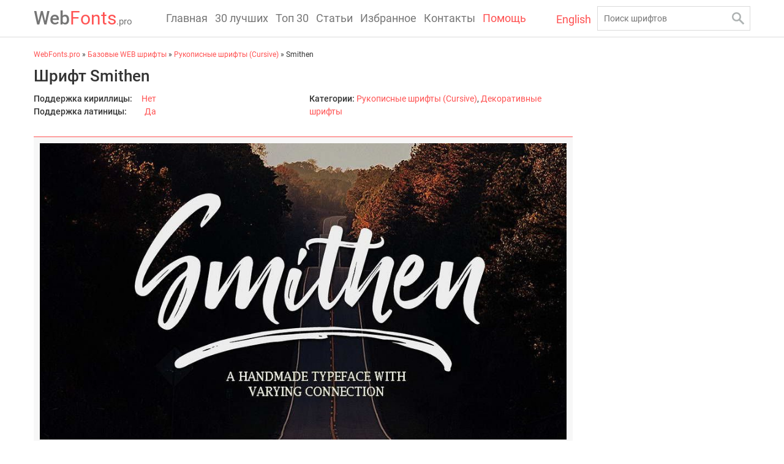

--- FILE ---
content_type: text/html; charset=utf-8
request_url: https://webfonts.pro/base-web-fonts/cursive-fonts/1088-smithen.html
body_size: 26608
content:
<!DOCTYPE html>
<html>
<head>
    <meta http-equiv="Content-Type" content="text/html; charset=utf-8" />
<title>Шрифт Smithen скачать для Web, Figma или Photoshop.</title>
<meta name="description" content="Скачать шрифт Smithen для Figma, Sketch, Web сайта и Photoshop во всех начертаниях." />
<meta name="keywords" content="" />
<meta name="generator" content="DataLife Engine (http://dle-news.ru)" />
<meta property="og:site_name" content="WebFonts.pro" />
<meta property="og:type" content="article" />
<meta property="og:title" content="Smithen" />
<meta property="og:url" content="https://webfonts.pro/base-web-fonts/cursive-fonts/1088-smithen.html" />
<meta property="og:description" content="Скачать шрифт Smithen для Figma, Sketch, Web сайта и Photoshop во всех начертаниях." />
<meta property="og:image" content="https://webfonts.pro/templates/fonts/images/share.png" />
<link rel="search" type="application/opensearchdescription+xml" href="https://webfonts.pro/engine/opensearch.php" title="WebFonts.pro" />
<link rel="alternate" type="application/rss+xml" title="WebFonts.pro" href="https://webfonts.pro/rss.xml" />
<script type="text/javascript" src="/engine/classes/min/index.php?charset=utf-8&amp;g=general&amp;21"></script>
    
    <meta name="HandheldFriendly" content="true">
    <meta name="format-detection" content="telephone=no">
    <meta name="viewport" content="user-scalable=no, initial-scale=1.0, maximum-scale=1.0, width=device-width">
    <meta name="apple-mobile-web-app-capable" content="yes">
    <meta name="apple-mobile-web-app-status-bar-style" content="default">
    <meta name="yandex-verification" content="a5430c33fbfd62cc" />
    <meta name="msvalidate.01" content="09CB4DB863892AE6C27711B39F2EB25C"/>
    <meta name='advmaker-verification' content='f45b62cf73deeca5955abd7a96f6a447'/>
    <meta name='wmail-verification' content='8e263a6af49f32278b7f27f9286cd6dd'/>
    <link rel="apple-touch-icon" sizes="57x57" href="/templates/fonts/favicon/apple-icon-57x57.png">
    <link rel="apple-touch-icon" sizes="60x60" href="/templates/fonts/favicon/apple-icon-60x60.png">
    <link rel="apple-touch-icon" sizes="72x72" href="/templates/fonts/favicon/apple-icon-72x72.png">
    <link rel="apple-touch-icon" sizes="76x76" href="/templates/fonts/favicon/apple-icon-76x76.png">
    <link rel="apple-touch-icon" sizes="114x114" href="/templates/fonts/favicon/apple-icon-114x114.png">
    <link rel="apple-touch-icon" sizes="120x120" href="/templates/fonts/favicon/apple-icon-120x120.png">
    <link rel="apple-touch-icon" sizes="144x144" href="/templates/fonts/favicon/apple-icon-144x144.png">
    <link rel="apple-touch-icon" sizes="152x152" href="/templates/fonts/favicon/apple-icon-152x152.png">
    <link rel="apple-touch-icon" sizes="180x180" href="/templates/fonts/favicon/apple-icon-180x180.png">
    <link rel="icon" type="image/png" sizes="192x192" href="/templates/fonts/favicon/android-icon-192x192.png">
    <link rel="icon" type="image/png" sizes="32x32" href="/templates/fonts/favicon/favicon-32x32.png">
    <link rel="icon" type="image/png" sizes="96x96" href="/templates/fonts/favicon/favicon-96x96.png">
    <link rel="icon" type="image/png" sizes="16x16" href="/templates/fonts/favicon/favicon-16x16.png">
    <link rel="manifest" href="/templates/fonts/favicon/manifest.json">
    <meta name="msapplication-TileColor" content="#ffffff">
    <meta name="msapplication-TileImage" content="/templates/fonts/favicon/ms-icon-144x144.png">
    <meta name="theme-color" content="#ffffff">
    <style>
        
#loading-layer{background:#000;text-align:center;color:#fff;padding:20px}
.scriptcode,.title_quote,.title_spoiler,.text_spoiler,.quote{background:#fff;border:1px solid #dde4ea;padding:5px 10px}
.title_quote{border-left:2px solid #e85319;border-bottom:0;margin-top:2px;font-weight:500}
.quote,blockquote{border-left:2px solid #e85319;font-style:italic;padding:5px 10px}
.title_spoiler{margin-top:2px;font-weight:normal}
.text_spoiler{margin-bottom:2px;border-top:0;text-align:justify}
.title_spoiler img{vertical-align:middle;margin:-1px 0 0!important}
.scriptcode{color:#4c6d0f;text-align:left;font-family:"Courier New"}
.hide{background-color:#f0f0f0;color:#4c6d0f;margin:0 0 1em;padding:5px}
.hide a:hover{text-decoration:none}
.calendar{width:100%;text-align:center}
.calendar tr td,.calendar tr th{padding:3px}
.calendar tr td a{color:inherit;font-weight:bold}
.calendar tr td{padding:5px 3px}
.calendar tr td.weekday{color:#ea5f24}
.calendar tr th{background-color:#fff;font-weight:bold;text-transform:uppercase}
.calendar tr th.weekday{background-color:#ea5f24;color:#fff}
.calendar tr th.monthselect{background-color:transparent;color:#b8b8b8;padding-bottom:15px}
.calendar tr th.monthselect a{color:#b8b8b8}
.voteprogress,.pollprogress{overflow:hidden;height:6px;margin-bottom:10px;background-color:#fff;margin-top:6px}
.voteprogress span,.pollprogress span{text-indent:-9999px;height:6px;display:block;overflow:hidden;background:#3394e6}
.voteprogress .vote2,.pollprogress .poll2{background-color:#dd514c}
.voteprogress .vote3,.pollprogress .poll3{background-color:#5eb95e}
.voteprogress .vote4,.pollprogress .poll4{background-color:#4bb1cf}
.voteprogress .vote5,.pollprogress .poll5{background-color:#faa732}
.rating,.unit-rating{width:115px;height:23px}
.unit-rating,.unit-rating li a:hover,.unit-rating li.current-rating{background-image:url([data-uri])}
.unit-rating{list-style:none;position:relative;background-position:0 -46px;margin:0;padding:0}
.unit-rating li{text-indent:-90000px;float:left;margin:0;padding:0}
.unit-rating li a{display:block;width:23px;height:23px;text-decoration:none;border:0 none!important;text-indent:-9000px;z-index:17;position:absolute;padding:0}
.unit-rating li a:hover{background-position:0 -23px;z-index:2;left:0}
.unit-rating a.r1-unit{left:0}
.unit-rating a.r1-unit:hover{width:23px}
.unit-rating a.r2-unit{left:23px}
.unit-rating a.r2-unit:hover{width:46px}
.unit-rating a.r3-unit{left:46px}
.unit-rating a.r3-unit:hover{width:69px}
.unit-rating a.r4-unit{left:69px}
.unit-rating a.r4-unit:hover{width:92px}
.unit-rating a.r5-unit{left:92px}
.unit-rating a.r5-unit:hover{width:115px}
.unit-rating li.current-rating{background-position:0 0;position:absolute;height:23px;display:block;text-indent:-9000px;z-index:1;padding:0}
.ratingplus{color:#70bb39}
.ratingminus{color:red}
.ratingzero{color:#6c838e}
.userstop td,.pm td.pm_list,.pm td.pm_head{border-bottom:1px solid #efefef;padding:12px 2px}
table.pm,table.userstop{width:100%;margin-bottom:0}
table.pm select{width:100px}
.userstop thead td,.pm td.pm_head{border-bottom:1px solid #efefef;font-weight:bold}
table.pm .navigation{border-top-width:0;margin:0}
#dropmenudiv{min-width:140px;width:auto!important;display:none;font-size:.9em;border:1px solid #e6e6e6;background-color:#fff;border-color:rgba(0,0,0,0.1);padding:10px 0}
#dropmenudiv a{text-decoration:none!important;color:inherit;display:block;border:0 none;white-space:nowrap;padding:3px 20px}
#dropmenudiv a:hover{background-color:#eeeeef}
.highslide-wrapper,.highslide-outline{background:#fff}
.highslide-image{border:2px solid #fff}
.highslide-dimming{background-color:#000}
.highslide-html{background-color:#FFF}
.highslide-loading{display:block;color:#FFF;font-size:9px;font-weight:bold;text-decoration:none;border:1px solid #FFF;background-color:#000;padding:3px}
a.highslide-full-expand{background:url(https://webfonts.pro/templates/fonts/dleimages/fullexpand.gif) no-repeat;display:block;width:34px;height:34px;margin:0 10px 10px 0}
.highslide-caption{display:none;background:#FFF;padding:5px}
.highslide-controls{width:195px;height:40px;background:url(https://webfonts.pro/engine/classes/highslide/graphics/controlbar-black-border.gif) no-repeat 0 -90px;margin-right:15px;margin-bottom:10px;margin-top:10px}
.highslide-controls ul{position:relative;left:15px;height:40px;list-style:none;background:url(https://webfonts.pro/engine/classes/highslide/graphics/controlbar-black-border.gif) no-repeat 100% -90px;margin:0;padding:0}
.highslide-controls li{float:left;padding:5px 0}
.highslide-controls a{background:url(https://webfonts.pro/engine/classes/highslide/graphics/controlbar-black-border.gif);display:block;float:left;height:30px;width:30px;outline:none}
.highslide-controls a.disabled{cursor:default}
.highslide-controls .highslide-previous a:hover{background-position:0 -30px}
.highslide-controls .highslide-previous a.disabled{background-position:0 -60px!important}
.highslide-controls .highslide-play a{background-position:-30px 0}
.highslide-controls .highslide-play a:hover{background-position:-30px -30px}
.highslide-controls .highslide-play a.disabled{background-position:-30px -60px!important}
.highslide-controls .highslide-pause a:hover{background-position:-60px -30px}
.highslide-controls .highslide-next a{background-position:-90px 0}
.highslide-controls .highslide-next a:hover{background-position:-90px -30px}
.highslide-controls .highslide-next a.disabled{background-position:-90px -60px!important}
.highslide-controls .highslide-move a{background-position:-120px 0}
.highslide-controls .highslide-move a:hover{background-position:-120px -30px}
.highslide-controls .highslide-full-expand a{background-position:-150px 0}
.highslide-controls .highslide-full-expand a:hover{background-position:-150px -30px}
.highslide-controls .highslide-full-expand a.disabled{background-position:-150px -60px!important}
.highslide-controls .highslide-close a{background-position:-180px 0}
.highslide-controls .highslide-close a:hover{background-position:-180px -30px}
#searchsuggestions{z-index:2200;width:250px;background:#fff;border:1px solid #ddd;font-size:.9em;border-color:rgba(0,0,0,0.2)}
#searchsuggestions a,#searchsuggestions span.notfound{display:block;text-decoration:none;border-bottom:1px solid #e5e5e5;padding:10px}
#searchsuggestions a{color:inherit}
#searchsuggestions a:hover{background-color:#f7f7f7}
#searchsuggestions a span{display:block;cursor:pointer}
#searchsuggestions span.searchheading{display:block;font-weight:bold}
#searchsuggestions span.seperator a{text-align:center;border:0 none;background-color:transparent;color:#919191;padding:10px 0}
#searchsuggestions span.notfound{display:block;padding:15px 25px}
.ui-widget-overlay{background:#000;left:0;top:0;right:0;bottom:0;position:fixed}
.ui-helper-clearfix:after{clear:both;content:".";display:block;height:0;visibility:hidden}
* html .ui-helper-clearfix{height:1%}
.ui-dialog{text-align:left;overflow:hidden;position:absolute;width:370px;border:1px solid #e6e6e6;background-color:#f7f7f7;border-color:rgba(0,0,0,0.1);padding:0}
.ui-dialog-titlebar{position:relative;padding:20px}
.ui-dialog-title{float:left;font-weight:bold;font-size:1.15em}
.ui-dialog-titlebar-close{position:absolute;right:10px;top:50%;margin-top:-16px;height:32px;width:32px;border:0 none!important}
.ui-dialog-titlebar-close .ui-icon{display:block;width:12px;height:12px;background-image:url([data-uri]);margin:10px auto 0}
.ui-button{float:right;display:inline-block;vertical-align:middle;cursor:pointer;height:36px;line-height:22px;outline:none;background-color:#3394e6;color:#fff;border:0;text-decoration:none!important;margin:0 3px;padding:7px 22px}
.ui-icon{overflow:hidden;text-indent:-9999px}
.ui-dialog label{color:#575757}
.ui-dialog-content{border:1px solid #fff;overflow:auto;position:relative;padding:20px}
.loginbox.ui-dialog,.loginbox .ui-dialog-content{overflow:visible!important}
.ui-dialog-content h2{display:inline;font-size:1em;font-weight:bold}
.ui-dialog .ui-dialog-buttonpane{text-align:center;padding:20px}
.ui-dialog .ui-resizable-se{bottom:3px;height:14px;right:3px;width:14px}
.ui-draggable .ui-dialog-titlebar{cursor:move}
.ui-state-error{background:#fef1ec 50% 50% repeat-x!important;border:1px solid #cd0a0a;color:#cd0a0a}
.ui-autocomplete{position:absolute;cursor:default}
* html .ui-autocomplete{width:1px}
.ui-menu{list-style:none;float:left;background:#fff 50% bottom repeat-x;border:1px solid #dedede;color:#353535;margin:0;padding:2px}
.ui-menu .ui-menu{margin-top:-3px}
.ui-menu .ui-menu-item{float:left;clear:left;width:100%;margin:0;padding:0}
.ui-menu .ui-menu-item a{text-decoration:none;display:block;line-height:1.5;padding:.2em .4em}
.ui-menu .ui-menu-item a.ui-state-hover,.ui-menu .ui-menu-item a.ui-state-active{border:1px solid #a7a7a7;color:#4e4e4e;font-weight:bold;margin:-1px}
pre code{display:block;background:#f9fafa;border:1px solid #dce7e7;overflow:auto;white-space:pre;padding:.5em}
pre .comment,pre .template_comment,pre .diff .header,pre .doctype,pre .lisp .string,pre .javadoc{border:none;background-color:inherit;color:#93a1a1;font-style:italic;margin:0;padding:0}
pre .keyword,pre .css .rule .keyword,pre .winutils,pre .javascript .title,pre .method,pre .addition,pre .css .tag,pre .lisp .title{color:#859900}
pre .number,pre .command,pre .string,pre .tag .value,pre .phpdoc,pre .tex .formula,pre .regexp,pre .hexcolor{color:#2aa198}
pre .title,pre .localvars,pre .function .title,pre .chunk,pre .decorator,pre .builtin,pre .built_in,pre .lisp .title,pre .identifier,pre .title .keymethods,pre .id{color:#268bd2}
pre .tag .title,pre .rules .property,pre .django .tag .keyword{font-weight:bold;font-size:1.08em!important}
pre .attribute,pre .variable,pre .instancevar,pre .lisp .body,pre .smalltalk .number,pre .constant,pre .class .title,pre .parent,pre .haskell .label{color:#b58900}
pre .preprocessor,pre .pi,pre .shebang,pre .symbol,pre .diff .change,pre .special,pre .keymethods,pre .attr_selector,pre .important,pre .subst,pre .cdata{color:#cb4b16}
pre .deletion{color:#dc322f}
pre .tex .formula{background:#eee8d5}
pre .comment:hover{background-color:inherit}
.bb-pane{overflow:hidden;padding-bottom:5px;padding-left:5px;height:auto!important;text-decoration:none;background-image:linear-gradient(to bottom, #FBFBFB 0%, #EAEAEA 100%);background-repeat:repeat-x;border-top:1px solid #d7d7d7;border-left:1px solid #d7d7d7;border-right:1px solid #d7d7d7;margin:0}
.bb-pane > b{margin-top:5px;margin-left:0;vertical-align:middle}
.bb-pane .bb-btn + .bb-btn,.bb-pane .bb-btn + .bb-pane,.bb-pane .bb-pane + .bb-btn,.bb-pane .bb-pane + .bb-pane{margin-left:-1px}
.bb-btn{display:inline-block;overflow:hidden;float:left;border:1px solid #d4d4d4;background-repeat:repeat-x;background-image:linear-gradient(to bottom, #fdfdfd 0%,#e9e9e9 100%);cursor:pointer;outline:0;padding:4px 10px}
.bb-btn:hover{background:#e6e6e6;background-repeat:repeat-x;background-image:linear-gradient(to bottom, #fdfdfd 0%, #e6e6e6 100%)}
.bb-btn:active{background:#f3f3f3;border-color:#cfcfcf}
@font-face{font-family:bb-editor-font;font-weight:normal;font-style:normal}
[class^="bb-btn"],[class*=" bb-btn"]{font-family:bb-editor-font;speak:none;font-style:normal;font-weight:normal;font-variant:normal;text-transform:none;line-height:1;font-size:14px}
.bb-sel{float:left;padding:2px 2px 0}
.bb-sep{display:inline-block;float:left;width:1px;padding:2px}
#b_font select,#b_size select{padding:0}
#b_b:before{content:"\f032"}
#b_i:before{content:"\f033"}
#b_u:before{content:"\f0cd"}
#b_s:before{content:"\f0cc"}
#b_img:before{content:"\f03e"}
#b_up:before{content:"\e930"}
#b_emo:before{content:"\f118"}
#b_url:before{content:"\f0c1"}
#b_leech:before{content:"\e98d"}
#b_mail:before{content:"\f003"}
#b_video:before{content:"\e913"}
#b_audio:before{content:"\e911"}
#b_hide:before{content:"\e9d1"}
#b_quote:before{content:"\e977"}
#b_code:before{content:"\f121"}
#b_left:before{content:"\f036"}
#b_center:before{content:"\f037"}
#b_right:before{content:"\f038"}
#b_color:before{content:"\e601"}
#b_spoiler:before{content:"\e600"}
#b_fla:before{content:"\ea8d"}
#b_yt:before{content:"\f166"}
#b_list:before{content:"\f0ca"}
#b_ol:before{content:"\f0cb"}
#b_br:before{content:"\ea68"}
#b_pl:before{content:"\ea72"}
#b_size:before{content:"\f034"}
#b_font:before{content:"\f031"}
#b_header:before{content:"\f1dc"}
#b_sub:before{content:"\f12c"}
#b_sup:before{content:"\f12b"}
#b_justify:before{content:"\f039"}
.bb-pane h1,.bb-pane h2,.bb-pane h3,.bb-pane h4,.bb-pane h5,.bb-pane h6{margin-top:5px;margin-bottom:5px}
.bb-pane h1{font-size:36px}
.bb-pane h2{font-size:30px}
.bb-pane h3{font-size:24px}
.bb-pane h4{font-size:18px}
.bb-pane h5{font-size:14px}
.bb-pane h6{font-size:12px}
.bb-pane-dropdown{position:absolute;top:100%;left:0;z-index:1000;display:none;min-width:180px;list-style:none;font-size:11px;border:1px solid #e6e6e6;background:#fff;max-height:300px;overflow:auto;border-color:rgba(0,0,0,0.1);margin:2px 0 0;padding:5px 0}
.bb-pane-dropdown > li > a{display:block;clear:both;font-weight:normal;line-height:1.42857;color:#353535;white-space:nowrap;padding:3px 10px}
.bb-pane-dropdown > li > a:hover{text-decoration:none;color:#262626;background-color:#F5F5F5}
.bb-pane-dropdown .color-palette div .color-btn{width:17px;height:17px;border:1px solid #fff;cursor:pointer;margin:0;padding:0}
.bb-pane-dropdown .color-palette{padding:0 5px}
.bb-pane-dropdown table{margin:0}
.quick-edit-text{width:350px;padding:.4em}
.quick-edit-textarea{height:250px;border:1px solid #d7d7d7;width:100%;padding:2px}
#marker-bar,#txtselect_marker{display:block;visibility:hidden;position:absolute;z-index:1200}
#txtselect_marker{cursor:pointer;background:url(https://webfonts.pro/templates/fonts/dleimages/marker.png) no-repeat 0 0}
#txtselect_marker:hover{background-position:0 -32px}
#marker-bar{border:1px solid #ccc;background:#fff;cursor:default;padding:5px 10px}
#marker-bar.show{visibility:visible}
#txtselect_marker.show{visibility:visible;width:32px;height:32px}
#marker-bar .masha-social,#marker-bar .masha-marker{cursor:pointer;display:block;float:left;margin:0 5px}
#marker-bar .masha-marker{line-height:1em;color:#aaa;border-bottom:1px dotted #aaa;margin-right:10px}
#marker-bar .masha-marker:hover{color:#ea3e26;border-color:#ea3e26}
.user_selection,.user_selection_true{background:#fff5d5;padding:2px 0}
.user_selection.hover a.txtsel_close,.user_selection_true.hover a.txtsel_close{display:inline-block;position:absolute;top:-7px;left:-5px;width:33px;height:33px;background:url(https://webfonts.pro/templates/fonts/dleimages/closemarker.png) 0 0 no-repeat}
.user_selection.hover a.txtsel_close:hover,.user_selection_true.hover a.txtsel_close:hover{background-position:0 -33px}
#share-popup{border:1px solid #e6e6e6;background:#fff;position:absolute;z-index:100;width:414px;display:none;border-color:rgba(0,0,0,0.1);padding:20px 0}
#share-popup .social{padding:0 0 10px 17px}
#share-popup .social p{padding-bottom:10px;font-weight:bold;margin:0}
#share-popup .social ul li{display:inline;margin-right:20px;padding-top:2px}
#share-popup .social ul a{text-decoration:none;font-size:12px;display:inline-block;color:#919191}
#share-popup .social a span{cursor:pointer;width:20px;height:20px;background:url(https://webfonts.pro/templates/fonts/dleimages/social-icons.png) 20px 20px no-repeat;display:inline-block;vertical-align:middle;margin:-3px 5px 0 0}
#share-popup .social .tw span{background-position:0 -20px}
#share-popup .social .fb span{background-position:-20px -20px}
#share-popup .social .fb:hover span{background-position:-20px 0}
#share-popup .social .vk span{background-position:-40px -20px}
#share-popup .social .vk:hover span{background-position:-40px 0}
#share-popup .social .gp span{background-position:-60px -20px}
#share-popup .link{clear:both;border-top:1px solid #d9d9d9;line-height:1.2;overflow:hidden;margin:0 7px;padding:10px 5px 0 10px}
#share-popup .link p{font-weight:bold;margin:0;padding:0 0 3px}
#share-popup .link span{color:#999;font-size:10px;display:block;padding-top:3px}
.dle-alert,.dle-confirm,.dle-promt{padding:20px 1em!important}
.c-captcha img{position:relative;display:block;width:130px;height:46px;z-index:1}
.dle-captcha img{position:relative;display:block;width:130px;height:46px}
.btn,.bbcodes,.btn-border{display:inline-block;vertical-align:middle;cursor:pointer;height:36px;line-height:22px;outline:none;background-color:#3394e6;color:#fff;border:0 none;text-decoration:none!important;padding:7px 22px}
.btn-white{background-color:#fff;color:#3394e6}
.btn-white:hover{background-color:#3394e6;color:#fff}
.btn:hover,.bbcodes:hover,.ui-button:hover{background-color:#46a6f6}
.btn-big{height:46px;padding:12px 27px}
.btn-border{color:#3394e6;border:2px solid #3394e6;line-height:22px;background-color:transparent!important;overflow:hidden;padding:5px 20px}
.xfields textarea,.xprofile textarea{width:100%;height:186px;margin-top:5px}
.xfieldsnote{color:#838383;font-size:.9em}
.xfields_table td{vertical-align:top}
.xfieldsrow{padding-top:5px;clear:both}
.xfieldscolleft{float:left;width:30%;padding-top:14px}
.xfieldscolright{float:left;width:70%}
.file-box{width:95%;max-width:437px;border:1px solid #B3B3B3;background-color:#F5F5F5;margin-top:10px;padding:10px}
.xfieldimagegallery{list-style:none;clear:both;margin:0;padding:0}
.xfieldimagegallery li img{float:left;margin-right:5px;border:5px solid #fff;width:100px;height:100px}
.qq-uploader{position:relative;width:100%}
.qq-upload-button{display:inline-block;margin-top:5px;margin-bottom:5px;cursor:pointer}
.qq-upload-drop-area{position:absolute;top:0;left:0;width:100%;height:100%;z-index:2;max-width:437px;background:#FF9797;text-align:center}
.qq-upload-drop-area span{display:block;position:absolute;top:50%;width:100%;margin-top:-8px;font-size:16px}
.qq-upload-drop-area-active{background:#FF7171}
.uploadedfile{display:inline-block;width:115px;height:140px;border:1px solid #B3B3B3;text-align:center;background:#fff;margin:10px 5px 5px}
.uploadedfile .uploadimage{margin-top:5px;width:115px;height:90px;display:table-cell;text-align:center;vertical-align:middle}
.uploadedfile .info{text-align:left;white-space:nowrap;overflow:hidden;margin:0 5px}
.btn.disabled,.btn[disabled],fieldset[disabled] .btn{cursor:not-allowed}
.progress{overflow:hidden;margin-top:10px;margin-bottom:10px;height:10px;background:#eee}
.progress .progress-bar{float:left;width:0;font-size:12px;line-height:20px;color:#FFF;text-align:center;background-color:#428bca;height:8px}
.progress-bar span{position:absolute;width:1px;height:1px;overflow:hidden;clip:rect(0 0 0 0);border:0;margin:-1px;padding:0}
.progress-blue{background-image:linear-gradient(to bottom, #9bcfff 50%, #6db9f0 100%);background-repeat:repeat-x;border:1px solid #55aeee}
.emoji{border:none;vertical-align:middle;width:22px;height:22px}
.hide a,#share-popup .social ul a:hover{text-decoration:underline}
.rating,.bb-sel select{font-size:11px}
.highslide-active-anchor,.highslide-active-anchor img{visibility:hidden}
.highslide-display-block,#searchsuggestions span.seperator,.ui-helper-clearfix,#share-popup.show,#share-popup .link a{display:block}
.highslide-display-none,.highslide-controls a span,#searchsuggestions .break,.ui-helper-hidden-accessible,.user_selection a.txtsel_close,.user_selection_true a.txtsel_close{display:none}
.highslide-controls .highslide-previous a,#share-popup .social .tw:hover span{background-position:0 0}
.highslide-controls .highslide-pause a,#share-popup .social .gp:hover span{background-position:-60px 0}
#b_tf:before,#b_tnl:before{content:"\ea61"}
.user_selection .closewrap,.user_selection_true .closewrap,.c-captcha,.dle-captcha{position:relative}
#share-popup .social ul,.xfieldimagegallery li{list-style:none;margin:0;padding:0}
.c-captcha:after,.dle-captcha:after{clear:both;display:block;content:""}
.c-captcha > a,.dle-captcha > a{float:left;margin-right:5px}
.c-captcha > input,.dle-captcha > input{float:left;width:130px}
@media (max-width:480px) {
    #searchsuggestions{width:100%}
}

@font-face {font-family: 'Roboto'; font-display:swap src: url('https://webfonts.pro/templates/fonts/fonts/Roboto-Regular.eot'); src: url('https://webfonts.pro/templates/fonts/fonts/Roboto-Regular.eot?#iefix') format('embedded-opentype'), url('https://webfonts.pro/templates/fonts/fonts/Roboto-Regular.woff') format('woff'), url('https://webfonts.pro/templates/fonts/fonts/Roboto-Regular.ttf') format('truetype'); font-weight: normal; font-style: normal;}
@font-face {font-family: 'Roboto'; font-display:swap; src: url('https://webfonts.pro/templates/fonts/fonts/Roboto-Medium.eot'); src: url('https://webfonts.pro/templates/fonts/fonts/Roboto-Medium.eot?#iefix') format('embedded-opentype'), url('https://webfonts.pro/templates/fonts/fonts/Roboto-Medium.woff') format('woff'),  url('https://webfonts.pro/templates/fonts/fonts/Roboto-Medium.ttf') format('truetype'); font-weight: 500;  font-style: normal; }

.fr-text-gray{color:#AAA !important}.fr-text-red{color:#f44336 !important}.fr-text-blue{color:#2196f3 !important}.fr-text-green{color:#4caf50 !important}.fr-text-bordered{border-top:solid 1px #222;border-bottom:solid 1px #222;padding:10px 0}.fr-text-spaced{letter-spacing:1px}.fr-text-uppercase{text-transform:uppercase}img.fr-dib{margin:5px auto;display:block;float:none;vertical-align:top}img.fr-dib.fr-fil{margin-left:0}img.fr-dib.fr-fir{margin-right:0}img.fr-dii{display:inline-block;float:none;vertical-align:bottom;margin-left:5px;margin-right:5px;max-width:calc(100% - (2 * 5px))}img.fr-dii.fr-fil{float:left;margin:5px 5px 5px 0;max-width:calc(100% - 5px)}img.fr-dii.fr-fir{float:right;margin:5px 0 5px 5px;max-width:calc(100% - 5px)}img.fr-rounded{border-radius:7px}img.fr-bordered{border:1px solid #ddd;-webkit-box-sizing:content-box;-moz-box-sizing:content-box;box-sizing:content-box}img.fr-padded{padding:5px;-webkit-box-sizing:content-box;-moz-box-sizing:content-box;box-sizing:content-box}img.fr-shadows{box-shadow:rgba(0,0,0,0.29) 0 1px 6px;-webkit-box-sizing:content-box;-moz-box-sizing:content-box;box-sizing:content-box}.fr-video{text-align:center;position:relative}.fr-video>*{-webkit-box-sizing:content-box;-moz-box-sizing:content-box;box-sizing:content-box;max-width:100%;border:0}.fr-video.fr-dvb{display:block;clear:both}.fr-video.fr-dvb.fr-fvl{text-align:left}.fr-video.fr-dvb.fr-fvr{text-align:right}.fr-video.fr-dvi{display:inline-block}.fr-video.fr-dvi.fr-fvl{float:left}.fr-video.fr-dvi.fr-fvr{float:right}a.fr-strong{font-weight:700}table.fr-solid-borders td,table.fr-solid-borders th{border:1px solid #ddd !important}table.fr-dashed-borders td,table.fr-dashed-borders th{border:1px dashed #ddd !important}table.fr-alternate-rows tbody tr:nth-child(2n){background:#f5f5f5}table td.fr-red,table th.fr-red{border:1px double #f44336 !important}table td.fr-blue,table th.fr-blue{border:1px double #2196f3 !important}table td.fr-green,table th.fr-green{border:1px double #4caf50 !important}table td.fr-thick,table th.fr-thick{border-width:2px}

* { margin: 0; padding: 0; outline: none; box-sizing: border-box; }
img {border:0;}
html {height:100%;}
body { height: 100%; min-height: 100%; position: relative; background:#fff; font:14px/1.5 'Roboto', Arial, Helvetica, sans-serif; color:#333;}
.container { width:1190px; min-width:320px; margin:0 auto; padding:0 10px; position:relative;}
.clear, .container:after, .ft-desc:after, .font-title:after, .font-page:after, .bundles:after {clear:both; line-height:0; height:0; overflow:hidden; font-size:0; content:''; display:block;}
ul {list-style:none;}
strong {font-weight:500;}
a { color:#ff5252; text-decoration:none;}
a:hover {color:#000;}

/*Animation*/
header, .search input[type=text], a, .logo *, .font, .ft-desc, .font textarea, .load-more span, textarea, .input-1, .go-button, .scrollToTop, .down-scroll {transition: all 0.15s ease-in;}

/*Simple elements*/
h1, h2, h3, h4, h5, h6 {margin-bottom:10px; font-weight: 500; line-height:1.3; color:#333}
h1 { font-size:26px;}
h2 { font-size:24px;}
h3 { font-size:22px;}
h4 { font-size:20px;}
h5 { font-size:18px;}
h6 { font-size:16px;}
.text-box p {margin-bottom:10px;}

/*Head*/
header { position:fixed; left:0; right:0; top:0; border-bottom:1px solid rgba(0,0,0,0.14); background:rgba(255,255,255,.95); z-index:3;}
header .container {height:60px;}
.logo {position:absolute; left:10px; top:0; font-size:30px; text-decoration:none; color:#ff5252; line-height:60px;}
.logo span {font-weight:500; color:rgba(0,0,0,0.54);}
.logo:hover {text-decoration:none;  color: rgba(0,0,0,0.54);}
.logo:hover span, .logo:hover em {color:#ff5252;}
.logo em {font-style:normal; font-size:15px; color: rgba(0,0,0,0.54);}
.search {position:absolute; right:10px; top:10px; width:250px;}
.search input[type=text] {width:100%; display:block; height:40px; padding:0 10px; border:1px solid rgba(0,0,0,0.14); font:14px 'Roboto', Arial, Helvetica, sans-serif; background:none;}
.search input[type=text]:focus {border:1px solid #ff5252}
.search button {border:0; width:40px; height:40px; position:absolute; top:0; right:0; cursor:pointer; background:none;}
.search button span {width:20px; height:20px; background:url(https://webfonts.pro/templates/fonts/images/search.png) no-repeat; display:block; margin:0 auto;}
.search button:hover span { background-position:bottom;}
.pad {height:60px; margin-bottom:30px;}
.fixed {box-shadow: 0 2px 4px -1px rgba(0,0,0,0.06), 0 4px 5px 0 rgba(0,0,0,0.06), 0 1px 10px 0 rgba(0,0,0,0.08);}
header nav { position:absolute; top:0; left:220px; height:60px;}
header nav li {float:left;}
header nav li a {display:block; line-height:60px; font-size:18px; color:rgba(0,0,0,0.54); padding:0 6px; }
header nav a.active {color:#ff5252}
header nav li a:hover {text-decoration: none; color:#ff5252;}
.burger-menu, .search-toggle {display:none;}

.en {position: absolute; right: 270px; top: 18px; font-size: 18px;}   

.right-nav ul { font-size: 15px;}
.right-nav ul span {color: #0a0a0a; font-size: 12px;}
.right-nav ul li {margin-bottom: 5px;}
.right-nav ul ul { margin: 5px 0 13px 0}
.close-cat {display: none;}
.cat-button {position: fixed; display: none; width: 50px; height: 50px; right: 0; top: 50%; margin-top: -25px; background:url(https://webfonts.pro/templates/fonts/images/gear.png) no-repeat center #f9f9f9; border:1px solid #e2e2e2; border-radius: 4px 0 0 4px; cursor: pointer;}
.right-nav ul li ul li a {display: inline-block; padding: 0 0 0 20px; background:url(https://webfonts.pro/templates/fonts/images/sub-cat.png) no-repeat 10px 5px; font-size: 13px;}

/*Main*/
.left {float:left; width:920px; padding-right:40px;}
.right {float:left; width:250px;}

.font-item {display:block; margin-bottom:20px; border:1px solid #eee;}
.ft-img {position:relative; margin-bottom:5px;}
.ft-img img {width:100%; height:auto; display:block; margin-bottom:5px;}
.font-item a {color:#333; font-weight:500; font-size:16px;}
.font-item a:hover { color:#ff5252;}
.font { position:relative; padding-bottom:10px;}
.font-title { padding:10px; position:relative; background-color: #f9f9f9;}
.char { margin: 0 0 0 10px; font-size: 12px; font-style: italic; color: #ff5252; position: absolute; top: 10px; right: 10px; line-height: 24px;}
.title-font span { width:15px; height:15px; display:inline-block; background:url(https://webfonts.pro/templates/fonts/images/download.png) no-repeat; vertical-align:middle; margin-left:5px;}
.title-font:hover span {background-position:bottom;}
.to-fav {background:url(https://webfonts.pro/templates/fonts/images/favo.png) no-repeat; width:15px; height:15px; border:0; display:block; cursor:pointer; position:absolute; top:0; right:0;}
.to-fav:hover {background-position:bottom;}
.ft-desc {position:absolute; right:10px; top:15px; display: none;}
.ft-desc div, .ft-desc p {float:left; line-height:15px; padding-left:20px; color:#777; position:relative; margin-left:20px;}
.ft-desc p {margin-left: 10px;}
.ft-desc div:after {content:''; display:block; position:absolute; left:0; top:0; width:15px; height:15px; background:url(https://webfonts.pro/templates/fonts/images/rait-view.png) no-repeat;}
.ft-desc p i { background:url(https://webfonts.pro/templates/fonts/images/rait-view.png) no-repeat 0 -15px; display:block; position:absolute; left:0; top:0; width:15px; height:15px;}
.ft-desc span {float:left; position:relative; padding-right:20px; line-height:15px; font-size:12px; margin-left:20px; cursor:pointer;}
.ft-desc div span { padding: 0; float: none; margin: 0;}
.font:hover {box-shadow: 0 2px 4px -1px rgba(0,0,0,0.06), 0 4px 5px 0 rgba(0,0,0,0.06), 0 1px 10px 0 rgba(0,0,0,0.08);}
.font-item:hover .ft-desc { display: block}
.font-item:hover .char { display: none;}
.font-item:hover .font { border-top-color:#ff5252;}
.font textarea, .top20-wrap-list textarea {width:100%; display:block; height:90px; padding:5px 10px; overflow:hidden; font-size:35px; line-height:40px; margin-bottom:10px; border:0; color:#333;  max-width:100%;}
.font textarea:focus, .font textarea:hover, .top20-wrap-list textarea:hover { box-shadow: inset 0 0 0 1px rgba(238,238,238,1);}
.styles-font {color:#ff5252; padding:0 10px;}
.styles-font span {color:#333; font-weight:500;}
.ft-desc span:hover { color:#ff5252;}
.ft-desc span:hover .to-fav {background-position:bottom;}
.styles-font p {display: inline;}
.styles-font em {font-style: normal; color: #555;}
#fullsearch {display: none}
.search_result_num {margin-bottom: 20px;}

/*Speedbar*/
.speedbar {font-size: 12px; margin: -10px 0 10px 0;}

/*Pages*/
.pages-navi {font-size: 0; text-align: center; margin: 20px 0;}
.pages-navi>a {font-size: 14px; margin: 0 10px;}
.pages-navi * {display: inline-block; vertical-align: middle;}
.pages-navi p a {background: #ff5252; width: 25px; height: 25px; line-height: 25px; text-align: center; font-size: 14px; margin:2px; color: #fff;}
.pages-navi p span {background: #555; width: 25px; height: 25px; line-height: 25px; text-align: center; font-size: 14px; color: #fff; margin: 0 2px;}
.pages-navi p a:hover {opacity: .7}

/*Font Page*/
.font-page {margin-bottom:500px;}
.font-left-side {float: left; width: 50%; padding-right: 10px;}
.font-right-side {float: left; width: 50%; padding-left: 10px;}

.styles-font2 {padding-left: 0}
.styles-font2 a {border-bottom: 1px dashed #ff5252;}
.font-preview-title {position:relative; padding:10px 0;}
.font-links {float:right;}
.font-links a {float:left; border-radius:4px; padding:0 7px; font-size:12px; background:#333; color:#fff; margin-left:5px; height:20px; line-height:20px;}
.font-links a:hover {background:#ff5252;}
.font-links .web-download {background:#ff5252; color:#fff;}
.font-links .web-download:hover { background:#333;}
.prev-texrarea {margin:0 -5px;}
.prev-texrarea textarea {width:100%; display:block; height:50px; padding:5px; overflow:hidden; font-size:32px; line-height:1.2; border:0; color:#333; max-width:100%;}
.prev-texrarea textarea:focus, .prev-texrarea textarea:hover { box-shadow: inset 0 0 0 1px rgba(238,238,238,1);}
.font-preview {padding-bottom:10px; margin-bottom:10px; border-bottom:1px solid #dbdbdb;}
.share-full {margin-top: 10px;}
.font-preview-wrap {  overflow: hidden; position: relative; margin: 0 -5px; padding: 0 5px;}
.font-preview-wrap:after {content: ''; display: block; left: 0; right: 0; bottom: 0; height: 80px; position:absolute; background: rgba(255,255,255,0.05); background: -moz-linear-gradient(top, rgba(255,255,255,0.05) 0%, rgba(255,255,255,1) 100%); background: -webkit-gradient(left top, left bottom, color-stop(0%, rgba(255,255,255,0.05)), color-stop(100%, rgba(255,255,255,1))); background: -webkit-linear-gradient(top, rgba(255,255,255,0.05) 0%, rgba(255,255,255,1) 100%); background: -o-linear-gradient(top, rgba(255,255,255,0.05) 0%, rgba(255,255,255,1) 100%); background: -ms-linear-gradient(top, rgba(255,255,255,0.05) 0%, rgba(255,255,255,1) 100%); background: linear-gradient(to bottom, rgba(255,255,255,0.05) 0%, rgba(255,255,255,1) 100%); filter: progid:DXImageTransform.Microsoft.gradient( startColorstr='#ffffff', endColorstr='#ffffff', GradientType=0 );}
.load-more {text-align: center; margin-top: 20px; display: none;}
.load-more span {color: #ff5252; font-size: 18px; border-bottom: 1px dashed #ff5252; cursor: pointer;}
.load-more span:hover {color: #333; border-color: #333;}
.full-fonts:after {display: none;}
.download-all, .download-all2 {text-align: center; margin-bottom: 20px;}
.download-all a, .download-all2 a { display: inline-block; padding: 0 20px; font-size: 18px; height: 50px; color: #fff; background: #ff5252; text-decoration: none; font-weight: 500; line-height: 50px; text-align: center;}
.download-all a:hover, .download-all2 a:hover, .go-button:hover {background: #333; color: #fff;}

.ch-support li {width: 200px; font-weight: 500; position: relative;}
.ch-support li span { position: absolute; top: 0; right: 0; color: #ff5252; font-weight: 400;}
.cat-links strong {font-weight: 500;}

.font-bar {background: rgba(0,0,0,0.03); height: 31px; border-bottom: 1px solid #ff5252; margin-top: 20px; position: relative;}
.font-bar ul {padding: 0 0 0 10px;}
.font-bar ul li {float: left; line-height: 30px; margin-right: 15px; position: relative; padding-left: 20px; font-size: 13px;}
.date-icon, .view-icon, .com-icon, .to-favo i { position: absolute; left: 0; top: 7px; width: 15px; height: 15px; background:url(https://webfonts.pro/templates/fonts/images/rait-view.png) no-repeat; margin-right: 5px;}
.date-icon { background-position: 0 -30px;}
.view-icon { background-position: 0 -15px;}
.com-icon { background-position: 0 -45px;}
.to-favo i {background: url(https://webfonts.pro/templates/fonts/images/favo.png) no-repeat;}
.to-favo:hover, .to-favo.active {cursor: pointer; color: #ff5252}
.to-favo:hover i, .to-favo.active i {background-position: bottom;}
.full-rating {position: absolute; top: 0; right: 0;}
.like, .dislike {width: 30px; height: 30px; float: left; font-size: 0; line-height: 30px; text-align: center;}
.rate_like-dislike>* {float: left; line-height: 30px; font-weight: 500;}
.rate_like-dislike>span { margin: 0 10px;}
.like {background: rgb(90, 187, 73)}
.dislike {background: rgb(243, 76, 73)}
.like:before, .dislike:before {content:''; background:url(https://webfonts.pro/templates/fonts/images/rate-like.png) no-repeat; display: inline-block; width: 15px; height: 15px; margin-top: 8px;}
.dislike:before {background-position: 0 -15px;}
.like:hover, .dislike:hover {opacity: .7}

.description-font {margin-top: 20px; background: rgba(0,0,0,0.03); padding: 5px 10px; border-top: 1px solid #ff5252;}
.font-foto-wrap {background: rgba(0,0,0,0.03); border-top: 1px solid #ff5252; border-bottom: 1px solid #ff5252; padding: 10px; margin-top: 20px; max-width: 100%; overflow: hidden;}
.font-foto-wrap img {max-width: 100%; height: auto;}

.right-for-fonts nav {display: none;}
.right-for-fonts .nav-extended nav {display: block;}
.right-for-fonts h3 {border-bottom: 2px dashed #333; display: inline-block; cursor: pointer; padding-left: 21px; position: relative;}
.right-for-fonts h3:before {content: ">"; position: absolute; left: 0; top: 0; display: block;}
.right-for-fonts h3:hover { color: #ff5252}
.right-for-fonts .nav-extended h3:before {transform: rotate(90deg)}

/*Comments*/
.addcomment {max-width: 500px;}
.addcomment textarea, .addform textarea {width: 100%; height: 100px; overflow: auto; resize: none; padding: 10px; border: 1px solid rgba(0,0,0,0.14); border-radius: 2px; font:14px 'Roboto', Arial, Helvetica, sans-serif; color:#333; margin-bottom: 10px;}
.addcomment textarea:focus, .addform textarea:focus, .input-1:focus {border:1px solid #ff5252}
.l-wrap {margin: 0 -5px 10px -5px;}
.l-wrap:after {content: ''; clear: both; height: 0; display: block;}
.l-wrap div {width: 50%; padding: 0 5px; float: left;}
.l-box { margin-bottom: 10px;}
.input-1 {width: 100%; height: 40px; padding: 0 0 0 10px; border: 1px solid rgba(0,0,0,0.14); border-radius: 2px; font:14px 'Roboto', Arial, Helvetica, sans-serif; color:#333;}
.go-button { width: 200px; height: 40px; line-height: 40px; border: 0; font:500 18px 'Roboto', Arial, Helvetica, sans-serif;  color: #fff; background: #ff5252; cursor: pointer;}
.go-button:hover {background: #333;}
.g-recaptcha {margin-bottom: 10px;}
.l-box p {margin-bottom: 5px;}
.l-box select {width: 100%; height: 40px; padding: 0 0 0 10px; border: 1px solid rgba(0,0,0,0.14); border-radius: 2px; font:14px 'Roboto', Arial, Helvetica, sans-serif; color:#333; display: block}
.addform {max-width: 500px;}

.wrap-for-comments h4 span {color:#FF5252 }
.wrap-for-comments h4 {margin-bottom: 20px;}
.comment-box {border: 1px solid #dbdbdb; border-radius: 2px; margin-bottom: 10px;}
.comment-title {background: rgba(0,0,0,0.03); padding: 5px 10px; position: relative;}
.comment-rating {position: absolute; top: 5px; right: 10px;}
.comment-text {padding: 10px; border-bottom: 1px solid #dbdbdb;}
.comment-options {padding: 5px 10px 3px 10px;}
.comment-options li {font-size: 12px; display: inline-block; vertical-align: top; margin: 0 5px 2px 0;}
.comments-box-wrap {margin-bottom: 40px;}

footer { padding: 20px 0; margin-top: 40px; background: rgba(0,0,0, 0.05); border-top:1px solid #FF5252;}
.to-pidors {position: absolute; top: 0; right: 10px; text-align: right;}
.pr-pop {border-bottom: 1px dashed #FF5252; font-weight: 500;}
.pr-pop:hover {border-bottom: 1px dashed #000;}

.scrollToTop {position:fixed; right:25px; bottom:25px; z-index:5; display:none; cursor:pointer; background: rgba(0,0,0,0.5) url(https://webfonts.pro/templates/fonts/images/to-top.png) no-repeat center; width: 40px; height: 40px; border-radius: 5px;}
.scrollToTop:hover {background: rgba(0,0,0,0.7) url(https://webfonts.pro/templates/fonts/images/to-top.png) no-repeat center;}

/*Popup*/
.popup {position: fixed; z-index: 10; left: 0; top: 0; right: 0; bottom: 0; background: rgba(255,82,82,.2); display: none;}
.popup-in {overflow: auto; position: absolute; left: 0; top: 0; right: 0; bottom: 0;}
.popup-table {display: table; height: 100%; width: 100%;}
.popup-cell {display: table-cell; height: 100%; width: 100%; vertical-align: middle; text-align: center; padding: 10px;}
.popup-box {background: #fff; box-shadow: 0 0 9px 0 rgba(0,0,0,0.48); max-width: 500px; margin: 0 auto; padding: 30px 20px; border-radius: 5px; position: relative;}
.close-popup {position: absolute; top: 10px; right: 10px; display: block; width: 14px; height: 14px; font-size: 0; border:0; background:url(https://webfonts.pro/templates/fonts/images/close.png) no-repeat center; cursor: pointer;}
.popup-share li { text-align: left;}
.share-img { margin: 10px 0;}
.share-img img {height: 90px; width: auto; max-width: 270px;}
.dont-want {font-size: 10px; color: #FF5252; margin-top: 5px; margin-bottom: 20px;}
.dont-want span {cursor: pointer;}
.download-popup { position: relative; margin-top: 20px;}
.download-popup a {display: block; height: 40px; width: 100%; color: #fff; text-decoration: none; line-height: 40px; font-size: 16px; font-weight: 500; background: #FF5252;}
.download-popup a:hover {opacity: .8;}
.download-popup div {background: rgba(255,255,255,.7); position: absolute; left: 0; top: 0; right: 0; bottom: 0;}

/*Sort*/
.sort { list-style: none; padding: 0; margin: 0 0 10px 0; text-align: right; width: 100%;}
.sort > li { margin:0 0 0 5px; height: 20px; padding: 0 5px; border-radius: 3px; display: inline-block; line-height: 20px; font-size: 12px;}
.sort > li a { color: #353535; border-bottom: 1px dashed #353535;}
.sort > li.asc a, .sort > li.desc a {color: #3394e6;}
.sort > li.asc, .sort > li.desc {background: #ff5252; color: #fff;}
.sort > li.asc a, .sort > li.desc a, .sort > li.asc a:hover, .sort > li.desc a:hover {color: #fff; border: 0;}
.sort > li a:hover {color: #ff5252; border-bottom: 1px dashed #ff5252;}
.sort li:nth-child(4) {display: none;}
.font-preview-main { padding: 10px; height: 60px; line-height:40px; font-size: 35px; white-space: nowrap; overflow: hidden; text-overflow: ellipsis;}

/*Article*/
.full-story-wrap {line-height: 1.5; font-size: 16px; margin-top: 20px;}
.full-story-wrap p {padding-bottom: 10px;}
.full-story-wrap b, .full-story-wrap strong {font-weight: 500;}

.article-short {margin-bottom: 20px; border: 1px solid #eee; transition: all 0.15s ease-in;}
.article-short:hover {box-shadow: 0 2px 4px -1px rgba(0,0,0,0.06), 0 4px 5px 0 rgba(0,0,0,0.06), 0 1px 10px 0 rgba(0,0,0,0.08);}
.article-header a {color: #333; font-weight: 500; font-size: 18px;}
.article-header {background: #f9f9f9; padding: 10px;}
.article-short p {padding: 10px; font-size: 16px;}
.article-header a:hover {color: #ff5252;}
.hidden-font {display: none;}
.count-font { display: inline; font-weight: 500;}
.count-font div {border-bottom: 1px dashed #ff5252; font-weight: 400; cursor: pointer; color: #ff5252; display: inline;}
.count-font div:hover {color: #333;}

.how-to-install { text-align: center; font-weight: 500; font-size: 16px;}
.how-to-install span {display: block;}
.for-anc {height: 0; position: relative; font-size: 0;}
.for-anc a { position: absolute; left: 0; top: -100px;}

.fr-fic.fr-dib {max-width: 100%; width: auto; height: auto;}
.share-please {padding: 40px 0 20px 0; text-align: center;}
.share-please p {color:#ff5252; font-size: 16px; font-weight: 500; margin-bottom: 10px;}
.code-over {margin: 10px 0;}
.please-share {color:#ff5252; margin-bottom: 10px;}

.code-over {display: block; text-align: left; padding: 10px; background: #f9fafa; border: 1px solid #dce7e7; overflow: auto; width: 100%;}
.web-code { white-space: pre; }
.font-banner {margin-bottom: 10px; border-bottom: 1px solid #dbdbdb; padding-bottom: 10px;}
/*Banners*/
.yab-1 { position: relative; z-index: 1; margin-bottom: 30px;}
.yab-2 { position: relative; z-index: 1; margin-top: 30px;}
.yab-3 {margin: 30px 0;}
.yab-4 {clear: both; margin-bottom: 30px; display: none;}
.yab-5 { margin:0 auto 20px auto; max-width:600px; overflow:auto;}
.yab-22 {  position: relative; z-index: 1; margin-top: 30px; overflow: hidden;}

.down-scroll { font-size: 18px; height: 50px;  color: #fff; background: #ff5252; text-decoration: none; font-weight: 500; line-height: 50px; text-align: center; cursor: pointer; margin-bottom: 20px;}
.down-scroll:before {content: ''; display: inline-block; width: 20px; height: 20px; background: url(https://webfonts.pro/templates/fonts/images/down-scroll.png); margin: 0 10px -3px 0}
.down-scroll:hover {background: #333; color: #fff;}
.flash {box-shadow: 0 0 42px 0 rgba(255,82,82,1);}

/*Top 20*/
.top20-main-txt { margin-bottom: 50px}
.title-top20 a {font-size: 20px;}
.title-top20 * {vertical-align: middle; display: inline-block;}
.title-top20 span {font-size: 12px; background: #ff5252; color: #fff; line-height: 18px; height: 18px; border-radius: 4px; margin-left: 20px; padding:0 5px;}
.top20-wrap-list .styles-font {padding: 0}
.margin-bottom {margin-bottom: 50px;}

.comment-text {word-break: break-all;}

.hell-box {position: fixed; left: 0; right: 0; bottom: 0; background: #ff5252; padding: 10px; text-align: center; color: #fff; cursor: pointer; z-index: 1}
.hello-text {font-size: 16px; line-height: 20px; margin-bottom: 20px;}
.no-result {text-align: center;}
.no-result {margin-bottom: 40px;}
.no-result p {font-weight: bold; font-size: 16px; margin-bottom: 10px;}
.button-1 {display: inline-block; padding: 0 20px; font-size: 18px; height: 50px; color: #fff; background: #ff5252; text-decoration: none; font-weight: 500; line-height: 50px; text-align: center; border: 0; cursor: pointer;}
.button-1:hover {background: #333; color: #fff;}

.propose-font-form {text-align: center; margin-bottom: 40px; display: none;}
.propose-font-form input, .propose-font-form textarea { max-width: 300px; width: 100%; display: block; margin: 0 auto 10px auto; height: 40px; padding: 0 10px; border: 1px solid rgba(0,0,0,0.14); font: 14px 'Roboto', Arial, Helvetica, sans-serif; background: none;}
.propose-font-form textarea { padding: 10px; height: 100px; overflow: auto; resize: none}
.propose-font-form input:focus, .propose-font-form textarea:focus {border: 1px solid #ff5252;}
.form-success, .form-error { text-align: center; font-weight: 500; margin-bottom: 40px; display: none;}
.form-success {color: #00cc00}
.form-error {color: red}
.form-success span {border-bottom: 1px dashed #ff5252; color: #ff5252; cursor: pointer;}
.form-error a {color: #000; text-decoration: underline;}
.for-google {display: inline-block;}
.right .g-recaptcha {  -webkit-transform: scale(0.77);
    -moz-transform: scale(0.8);
    -ms-transform: scale(0.8);
    -o-transform: scale(0.8);
    transform: scale(0.77);
    -webkit-transform-origin: 0 0;
    -moz-transform-origin: 0 0;
    -ms-transform-origin: 0 0;
    -o-transform-origin: 0 0;
    transform-origin: 0 0;}

.help-link { margin: -20px 0 40px 0; font-size: 25px; text-align: center;}
.help-link a { border-bottom: 1px dashed #ff5252}

/*Bundles*/
.bundles {margin: 0 -5px 20px -5px;}
.bundles-side {float: left; width: 33.33%; padding: 0 5px;}
.bundle-img {padding: 10px 10px 0 10px;}
.bundle-img img {width: 100%; height: auto; display: block;}
.bundles-side .font-item {margin-bottom: 0;}


/*New font desc*/
.font-desc-new {line-height: 2; font-size: 17px;}
.font-desc-new ul li {margin-bottom: 3px;}
.font-desc-new li span {font-weight: 600; margin-right: 10px;}

@media (max-width: 1210px) {
.container {width:1000px;}
.left {width:730px; padding-right: 20px;}
header nav {left: 175px;}
header nav li a { padding: 0 8px;}
header nav ul li:first-child {display: none;}
}
@media (max-width: 999px) {
.container {width:768px;}
header .container {height:50px;}
.logo {left:50px; line-height:50px;}
.burger-menu {position:absolute; left:10px; top:7px; width: 30px; height: 40px; cursor: pointer; display:block;}
.burger { position: absolute; background:rgba(0,0,0,0.5); width: 100%; height: 5px; top: 50%; right: 0; margin-top: -5px; opacity: 1; border-radius:5px;}
.burger::before { position: absolute; background: rgba(0,0,0,0.5); width: 30px; height: 5px; top: 10px; content: ""; display: block; border-radius:5px;}
.burger::after { position: absolute; background: rgba(0,0,0,0.5);  width: 30px; height: 5px; bottom: 10px; content: ""; display: block; border-radius:5px;}
.burger::after, .burger::before, .burger { transition: all .3s ease-in-out; -webkit-transition: all .3s ease-in-out;}
.menu-on .burger::after{ transform: rotate(-45deg); -webkit-transform: rotate(-45deg); bottom: 0; background:#ff2736;}
.menu-on .burger::before{ transform: rotate(45deg); -webkit-transform: rotate(45deg); top: 0; background:#ff2736;}
.menu-on .burger{ background: rgba(111,111,111,.0);}
header nav {position: fixed; top:50px; left:0; right:0; bottom:0; height:100%; padding:20px 10px; display:none; overflow:hidden; margin-top:1px;}
header nav:after { position:absolute; left:0; top:0; right:0; bottom:0; background: rgba(255,255,255,.95);  z-index:1; content:''; display:block;}
header nav ul {position:relative; z-index:2;}
header nav li {float:none; text-align:center;}
header nav li a { line-height:50px; font-size:25px; padding:0; color:#333; font-weight:500}
header nav ul li:first-child {display: block;}
.search {top:8px;}
.search input[type=text] {height:35px;}
.search button {width:35px; height:35px;}
.pad {height:50px; margin-bottom:20px;}
.right {display:none;}
.left {width:100%; padding:0; float:none;}
.wrap-for-nav {position: fixed; left: 0; right: 0; top: 0; bottom: 0; z-index: 10; background: rgba(255,255,255,.95); display: none;}
.right-nav { position: absolute; left: 0; right: 0; top: 0; bottom: 0; overflow: auto; text-align: center;}
.right-nav>div {padding: 30px 10px 20px 10px;}
.right-nav ul { font-size: 20px;}
.right-nav ul span {color: #0a0a0a; font-size: 14px;}
.right-nav ul li {margin-bottom: 5px;}
.right-nav ul ul {margin-top: 5px;}
.wrap-for-nav h3 {font-size: 25px !important;}
.close-cat {position: absolute; top: 10px; right: 10px; display: block; width: 20px; height: 20px; font-size: 0; border:0; background:url(https://webfonts.pro/templates/fonts/images/close.png) no-repeat center; cursor: pointer;}
.cat-button {display: block; z-index: 1;}
.ft-desc p, .ft-desc div {display:none;}
.title-font {margin-right:25px;}
.ft-desc span {font-size:0; margin:0;}
.ft-desc { display: block;}
.char {padding-right: 25px;}
.font-item:hover .char { display: block;}
footer { text-align: center;}
.to-pidors {position: static; text-align: center; margin-top: 20px;}
.yab-4 {display: block;}
.en {top: 13px;}   
}
@media (max-width: 767px) {
.container {width:auto; }
.font-left-side, .font-right-side {float:none; width: 100%; padding: 0;}
.sort {text-align: center;}
.bundles .bundles-side {width: 50%}
.bundles .bundles-side:nth-child(3), .mob-ban-hid {display: none}

}
@media (max-width: 568px) {
.font textarea, .top20-wrap-list textarea {font-size:30px; line-height:35px;}
h1 { font-size:24px;}
h2 { font-size:22px;}
h3 { font-size:20px;}
h4 { font-size:18px;}
h5 { font-size:16px;}
h6 { font-size:14px;}
.load-more span {font-size: 16px;}
}
@media (max-width: 480px) {
.search {top:100%; left:0; right:0; width:100%; background:#fff; padding:5px 10px; margin-top:1px; box-shadow: 0 2px 4px -1px rgba(0,0,0,0.06), 0 4px 5px 0 rgba(0,0,0,0.06), 0 1px 10px 0 rgba(0,0,0,0.08); display:none;}
.search-toggle {width:30px; height:32px; position:absolute; top:8px; right:10px; background:url(https://webfonts.pro/templates/fonts/images/search-toggle.png) no-repeat top; cursor:pointer; display:block;}
.showSearch {background-position:bottom;}
.search button {top:5px; right:10px;}
body {font:12px/1.5 'Roboto', Arial, Helvetica, sans-serif; color:#333;}
.prev-texrarea textarea {font-size:25px;}
.font-links {float: none;}
.font-links a {margin: 5px 5px 5px 0;}
.cat-button {width: 40px; height: 40px; margin-top: -20px;}
.scrollToTop { right:15px; bottom:15px; width: 35px; height: 35px;}
.popup-box {padding: 30px 10px 20px 10px;}
.download-popup a {font-size: 14px;}
.bundles .bundles-side:nth-child(2) {display: none}
.bundles .bundles-side {width: 100%}
.en {right:50px}   
}
    </style>
    <script async src="//pagead2.googlesyndication.com/pagead/js/adsbygoogle.js"></script>

    <script>
        (adsbygoogle = window.adsbygoogle || []).push({
            google_ad_client: "ca-pub-9725729590098852",
            enable_page_level_ads: true
        });
    </script>
    <!-- Yandex.Metrika counter --> <script type="text/javascript" > (function(m,e,t,r,i,k,a){m[i]=m[i]||function(){(m[i].a=m[i].a||[]).push(arguments)}; m[i].l=1*new Date();k=e.createElement(t),a=e.getElementsByTagName(t)[0],k.async=1,k.src=r,a.parentNode.insertBefore(k,a)}) (window, document, "script", "https://cdn.jsdelivr.net/npm/yandex-metrica-watch/tag.js", "ym"); ym(45200220, "init", { clickmap:true, trackLinks:true, accurateTrackBounce:true }); </script> <noscript><div><img src="https://mc.yandex.ru/watch/45200220" style="position:absolute; left:-9999px;" alt="" /></div></noscript> <!-- /Yandex.Metrika counter -->
    <!-- Rating@Mail.ru counter -->
    <script type="text/javascript">
        var _tmr = window._tmr || (window._tmr = []);
        _tmr.push({id: "2917951", type: "pageView", start: (new Date()).getTime()});
        (function (d, w, id) {
            if (d.getElementById(id)) return;
            var ts = d.createElement("script");
            ts.type = "text/javascript";
            ts.async = true;
            ts.id = id;
            ts.src = (d.location.protocol == "https:" ? "https:" : "http:") + "//top-fwz1.mail.ru/js/code.js";
            var f = function () {var s = d.getElementsByTagName("script")[0]; s.parentNode.insertBefore(ts, s);};
            if (w.opera == "[object Opera]") {
                d.addEventListener("DOMContentLoaded", f, false);
            } else {
                f();
            }
        })(document, window, "topmailru-code");
    </script>
    <noscript>
        <div>
            <img src="//top-fwz1.mail.ru/counter?id=2917951;js=na" style="border:0;position:absolute;left:-9999px;" alt=""/>
        </div>
    </noscript>
</head>
<body>
<header>
    <div class="container"><a href="/" class="logo"><span>Web</span>Fonts<em>.pro</em></a>
        <nav>
            <ul>
                <li><a href="/" title="Главная">Главная</a></li>
<!--<li><a href="https://masterbundles.com/downloads/category/active/fonts/?ref=webfonts" title="Masterbundles Fonts">Font Bundles</a></li>-->
<li><a href="/rait30.html" title="30 самых лучших шрифтов в 2020 году">30 лучших</a></li>
<li><a href="/top20.html" title="Топ 30 шрифтов по скачиванию в 2020 году">Топ 30</a></li>
<li><a href="/articles/" title="Статьи о шрифтах">Статьи</a></li>
<li><a href="/favorites/" title="Избранное">Избранное</a></li>
<li><a href="/index.php?do=feedback" title="Контакты">Контакты</a></li>
<li><a class="active" href="/donate.html" title="Помогите проекту">Помощь</a></li>
            </ul>
        </nav>
        <div class="burger-menu">
            <div class="burger"></div>
        </div>
        <div class="search-toggle"></div>
        <a href="https://fontsfree.pro/" class="en" title="Amazing free fonts for Mac and Photoshop!">English</a>
        <div class="search">
            <form id="q_search" class="rightside" method="post">
                <div class="q_search">
                    <input id="story" name="story" type="text" placeholder="Поиск шрифтов">
                    <button type="submit" title="Найти" class=""><span></span></button>
                    <input type="hidden" name="do" value="search">
                    <input type="hidden" name="subaction" value="search">
                </div>
            </form>
        </div>
    </div>
</header>
<div class="pad"></div>
<div class="container">
    <div class="yab-4">
        <script async src="https://pagead2.googlesyndication.com/pagead/js/adsbygoogle.js"></script>
<!-- WF Main Bottom -->
<ins class="adsbygoogle"
     style="display:block"
     data-ad-client="ca-pub-9725729590098852"
     data-ad-slot="7060035748"
     data-ad-format="auto"
     data-full-width-responsive="true"></ins>
<script>
     (adsbygoogle = window.adsbygoogle || []).push({});
</script>
    </div>
    <div class="left">
        <div class="speedbar"><div class="over"><span id="dle-speedbar"><span itemscope itemtype="http://data-vocabulary.org/Breadcrumb"><a href="https://webfonts.pro/" itemprop="url"><span itemprop="title">WebFonts.pro</span></a></span> &raquo; <span itemscope itemtype="http://data-vocabulary.org/Breadcrumb"><a href="https://webfonts.pro/base-web-fonts/" itemprop="url"><span itemprop="title">Базовые WEB шрифты</span></a></span> &raquo; <span itemscope itemtype="http://data-vocabulary.org/Breadcrumb"><a href="https://webfonts.pro/base-web-fonts/cursive-fonts/" itemprop="url"><span itemprop="title">Рукописные шрифты (Cursive)</span></a></span> &raquo; Smithen</span></div></div>
        
        
        
        <div id='dle-content'><article>
    <h1>Шрифт Smithen</h1>
    
        <div class="font-left-side">
            
    
            <ul class="ch-support">
                <li>Поддержка кириллицы:<span>Нет</span></li>
                <li>Поддержка латиницы:<span>Да</span></li>
            </ul>
    
            
            
        </div>
        <div class="font-right-side"><div class="cat-links"><strong>Категории:</strong> <a href="https://webfonts.pro/base-web-fonts/cursive-fonts/">Рукописные шрифты (Cursive)</a>, <a href="https://webfonts.pro/decorative-fonts/">Декоративные шрифты</a></div>
            <div class="share-full">
                <script type="text/javascript">(function() {
                        if (window.pluso)if (typeof window.pluso.start == "function") return;
                        if (window.ifpluso==undefined) { window.ifpluso = 1;
                            var d = document, s = d.createElement('script'), g = 'getElementsByTagName';
                            s.type = 'text/javascript'; s.charset='UTF-8'; s.async = true;
                            s.src = ('https:' == window.location.protocol ? 'https' : 'http')  + '://share.pluso.ru/pluso-like.js';
                            var h=d[g]('body')[0];
                            h.appendChild(s);
                        }})();</script>
                <div class="pluso" data-background="transparent" data-options="medium,square,line,horizontal,nocounter,theme=01" data-services="vkontakte,facebook,twitter,google,linkedin,blogger"></div>
            </div>
        </div>
        <div class="clear"></div>
        
        
        
        <div class="font-foto-wrap">
            <div class="fotorama" data-nav="thumbs" data-width="100%">
            <img src="/uploads/posts/2019-09/1569087171_e0ef9baf1970ff2929ffc0c28383dba5.jpg" alt="Пример начертания шрифта Smithen" />
            </div>
        </div>
        
    <div class="font-bar">
        <ul>
            <li><i class="date-icon"></i>21.09.2019</li>
            <li><i class="view-icon"></i>2 351</li>
            <li><i class="com-icon"></i>0</li>
            <li class="to-favo" data-newsid="1088" id="cookie_fav"><i></i>В избранное</li>


            
        </ul>
    <div class="full-rating">
        
        <div class="rate">
            
            
            
            <div class="rate_like-dislike">
                <a href="#" onclick="doRate('plus', '1088'); return false;" ><span title="Нравится" class="like">+</span></a>
                <span id="ratig-layer-1088" class="ignore-select"><span class="ratingtypeplusminus ignore-select ratingzero" >0</span></span>
                <a href="#" onclick="doRate('minus', '1088'); return false;" ><span title="Не нравится" class="dislike">-</span></a>
            </div>
            
        </div>
        
    </div>
    </div>
    
    

    
    <br>
     <h2>Описание:</h2><ul class="font-desc-new"><li><span>Версия:</span><i>Version 1.000</i></li><li><span>Торговая марка:</span><i>Smithen Font Duo is a trademark of Youngtype.</i></li><li><span>Компания:</span><i>Youngtype</i></li><li><span>Дизайнер:</span><i>Youngtype</i></li><li><span>Краткое описание:</span><i>Copyright (c) 2017 by Youngtype. All rights reserved.</i></li></ul>
    <br>
    <p style="font-size: 16px;">Нажимая кнопку "Скачать" вы сможете увидеть все примеры шрифта <strong>Smithen</strong> вместе со всеми начертаниями. </p>
    <br>
    <br>
    
     
    

        <div class="yab-3 mob-ban-hid">
            <script async src="//pagead2.googlesyndication.com/pagead/js/adsbygoogle.js"></script>
            <!-- скачать кнопка -->
            <ins class="adsbygoogle"
                 style="display:block"
                 data-ad-client="ca-pub-9725729590098852"
                 data-ad-slot="7853459624"
                 data-ad-format="auto"></ins>
            <script>
                (adsbygoogle = window.adsbygoogle || []).push({});
            </script>
        </div>
        
        <div class="download-all2"><a href="https://rufonts.pro/shrift/smithen" target="_blank" title="Скачать бесплатно шрифт Smithen во всех начертаниях с бесплатного каталога шрифтов.">Скачать шрифт Smithen</a></div>
        
        
    
        <div class="how-to-install"><span>Как установить шрифт в:</span> <a href="/articles/545-kak-ustanovit-shrift-na-kompyuter.html#win" target="_blank" title="Установить шрифт в Windows">Windows</a>, <a href="/articles/545-kak-ustanovit-shrift-na-kompyuter.html#mac" target="_blank"  title="Установить шрифт в MacOS">MacOS</a>, <a href="/articles/545-kak-ustanovit-shrift-na-kompyuter.html#lin" target="_blank"  title="Установить шрифт в Linux">Linux</a>, <a href="/articles/545-kak-ustanovit-shrift-na-kompyuter.html#ps" target="_blank"  title="Установить шрифт в Photoshop">Photoshop</a></div>
        
    <div class="wrap-for-comments">
        
        <div class="comments-box-wrap">
            
<div id="dle-ajax-comments"></div>

        </div>
        <!--dlenavigationcomments-->
        <form  method="post" name="dle-comments-form" id="dle-comments-form" ><div id="addcomment" class="addcomment">
	<div class="box_in">
		<h5>Добавить комментарий</h5>

		
<div class="l-wrap">
				<div><input placeholder="Ваше имя" type="text" name="name" id="name" class="input-1" required></div>
				<div><input placeholder="Ваш e-mail" type="email" name="mail" id="mail" class="input-1" required></div>
</div>
		
			<div id="comment-editor"><div class="bb-editor">
<textarea name="comments" id="comments" cols="70" rows="10"></textarea>
</div></div>
		
			<div><div class="g-recaptcha" data-sitekey="6LeTkScUAAAAABVPbJlMgPfRznoMFhQliIuQ2tpo" data-theme="light"></div></div>
		
		

		<div class="form_submit">
		
			<button type="submit" name="submit" class="go-button" title="Отправить комментарий">Отправить</button>
		</div>
	</div>
</div>
		<input type="hidden" name="subaction" value="addcomment" />
		<input type="hidden" name="post_id" id="post_id" value="1088" /><input type="hidden" name="user_hash" value="9a30133ef88d75be2bc611650707a81f2b7eb073" /></form>
    </div>
    </article>
    <div class="popup" id="full-download">
        <div class="popup-in">
            <div class="popup-table">
                <div class="popup-cell">
                    <div class="popup-box">
                        <button class="close-popup"></button>
                        <h4>Помогите проекту</h4>
                        <p>Пожалуйста поделись ссылкой с друзьями,<br> это очень поможет развитию этого проекта.</p>
                        <a href="/donate.html" target="_blank">Я хочу помочь проекту!</a>
                        <div class="share-img"><img src="/templates/fonts/images/cat.jpg" alt="Кот хочет кушать!"> </div>
                        <div class="popup-share">
                            <script type="text/javascript">(function() {
                                    if (window.pluso)if (typeof window.pluso.start == "function") return;
                                    if (window.ifpluso==undefined) { window.ifpluso = 1;
                                        var d = document, s = d.createElement('script'), g = 'getElementsByTagName';
                                        s.type = 'text/javascript'; s.charset='UTF-8'; s.async = true;
                                        s.src = ('https:' == window.location.protocol ? 'https' : 'http')  + '://share.pluso.ru/pluso-like.js';
                                        var h=d[g]('body')[0];
                                        h.appendChild(s);
                                    }})();</script>
                            <div class="pluso" data-background="transparent" data-options="medium,square,line,horizontal,nocounter,theme=01" data-services="vkontakte,facebook,twitter,google,linkedin,blogger"></div>
                        </div>
                        <div class="dont-want"><span>Не хочу, мне трудно</span></div>
                        <div class="download-popup"><div></div><a href="#">Скачать шрифт</a> </div>
                        <br>
                        <h4>Кинь копеечку, или клацни баннер =)</h4>
                        <form action="https://www.paypal.com/cgi-bin/webscr" method="post" target="_top">
    <input type="hidden" name="cmd" value="_donations" />
    <input type="hidden" name="business" value="ZZHN26PYHVF9Q" />
    <input type="hidden" name="currency_code" value="USD" />
    <input type="image" src="https://www.paypalobjects.com/en_AU/i/btn/btn_donateCC_LG.gif" border="0" name="submit" title="PayPal - The safer, easier way to pay online!" alt="Donate with PayPal button" />
    <img alt="" border="0" src="https://www.paypal.com/en_AU/i/scr/pixel.gif" width="1" height="1" />
    </form>
                      
                        <iframe src="https://yoomoney.ru/quickpay/shop-widget?writer=seller&targets=%D0%9D%D0%B0%20%D1%81%D0%B5%D1%80%D0%B2%D0%B5%D1%80%2C%20%D0%BF%D0%B8%D0%B2%D0%BE%20%D0%B8%20%D0%BA%D0%BE%D1%88%D0%B0%D1%87%D0%B8%D0%B9%20%D0%BA%D0%BE%D1%80%D0%BC%20%3A)&targets-hint=&default-sum=299&button-text=14&payment-type-choice=on&mobile-payment-type-choice=on&hint=&successURL=https%3A%2F%2Fwebfonts.pro%2Fthanks.html&quickpay=shop&account=410014499714023" width="100%" height="251" frameborder="0" allowtransparency="true" scrolling="no"></iframe>
                        <div style="text-align: left">
        <p style="margin-bottom: 5px;"><strong style="margin-right:10px;">Bitcoin</strong>bc1q45pka4yt98sftyygevwchz8m8msqjm9hzsqdm3</p>
        <p style="margin-bottom: 5px;"><strong style="margin-right:10px;">Bitcoin cash</strong>qr8crz0m5xg5p3t7qgvvt3uh2p00629d0glzp7zapp</p>
        <p style="margin-bottom: 5px;"><strong style="margin-right:10px;">Ether</strong>0x89157F227E57a47d33027Ad7C8DeF55e92f2692C</p>
        </div>
                    </div>
                    
                </div>
            </div>
        </div>
    </div>
    
    
    
    <div class="popup" id="for-web">
        <div class="popup-in">
            <div class="popup-table">
                <div class="popup-cell">
                    <div class="popup-box">
                        <button class="close-popup"></button>
                        <h4>Установить на сайт</h4>
                        <br>
                        <p>Скачать 3 формата <strong><a class="web-oet" href="">EOT</a>, <a class="web-ttf" href="">TTF</a>, <a class="web-woff" href="">WOFF</a></strong>.<br> В файл стилей добавить:</p>
    <div class="code-over">
                        <code class="web-code">@font-face {
    font-family: '<span class="web-for-name"></span>';
    src: url('<span class="web-for-oet"></span>.eot');
    src: url('<span class="web-for-oet2"></span>.eot?#iefix') format('embedded-opentype'),
    url('<span class="web-for-woff"></span>.woff') format('woff'),
    url('<span class="web-for-ttf"></span>.ttf') format('truetype');
    font-weight: normal;
    font-style: normal;
    }</code>
    </div>
    <p>Стили и шрифты должны быть в одном каталоге, или нужно поменять путь к ним.<br> Пример использования шрифта в стилях:</p>
                        <div class="code-over">
                            <code class="web-code">.box-name {font-family: '<span class="web-for-name"></span>';}</code>
                        </div>
    
    
                        <p class="please-share">Пожалуйста поделись ссылкой с друзьями,<br>
                        это очень поможет развитию этого проекта.</p>
    
    
    
    
                            <script type="text/javascript">(function() {
                                    if (window.pluso)if (typeof window.pluso.start == "function") return;
                                    if (window.ifpluso==undefined) { window.ifpluso = 1;
                                        var d = document, s = d.createElement('script'), g = 'getElementsByTagName';
                                        s.type = 'text/javascript'; s.charset='UTF-8'; s.async = true;
                                        s.src = ('https:' == window.location.protocol ? 'https' : 'http')  + '://share.pluso.ru/pluso-like.js';
                                        var h=d[g]('body')[0];
                                        h.appendChild(s);
                                    }})();</script>
                            <div class="pluso" data-background="transparent" data-options="medium,square,line,horizontal,nocounter,theme=01" data-services="vkontakte,facebook,twitter,google,linkedin,blogger"></div>
                    </div>
                </div>
            </div>
        </div>
    </div>
    
    
   </div>
        
        
        
        <div class="yab-22">
           <script async src="https://pagead2.googlesyndication.com/pagead/js/adsbygoogle.js?client=ca-pub-9725729590098852"
     crossorigin="anonymous"></script>
<!-- WF New Top -->
<ins class="adsbygoogle"
     style="display:block"
     data-ad-client="ca-pub-9725729590098852"
     data-ad-slot="6495581115"
     data-ad-format="auto"
     data-full-width-responsive="true"></ins>
<script>
     (adsbygoogle = window.adsbygoogle || []).push({});
</script>
        </div>
    </div>
    <div class="right">
        <div class="yab-1">

            <script async src="https://pagead2.googlesyndication.com/pagead/js/adsbygoogle.js"></script>
<!-- FF Middle line -->
<ins class="adsbygoogle"
     style="display:block"
     data-ad-client="ca-pub-9725729590098852"
     data-ad-slot="5763265943"
     data-ad-format="auto"
     data-full-width-responsive="true"></ins>
<script>
     (adsbygoogle = window.adsbygoogle || []).push({});
</script>

        </div>
        <div class="right-nav">
            <div>
                <button class="close-cat">Закрыть</button>
                <h3>Категории шрифтов</h3>
                <nav><ul>
                    <li><strong><a href="https://fontsloader.com/" target="_blank" title="Web каталог качественных шрифтов.">Fonts Loader</a></strong></li>
                    </ul><ul>
<li><a href="https://webfonts.pro/articles/">Статьи <span>(9)</span></a>
	
	</li><li><a href="https://webfonts.pro/base-web-fonts/">Базовые WEB шрифты <span>(1220)</span></a>
	<ul><li><a href="https://webfonts.pro/base-web-fonts/sans-serif-grotesque/">Рубленные шрифты (Sans Serif) <span>(796)</span></a>
	
	</li><li><a href="https://webfonts.pro/base-web-fonts/serif/">Шрифты с засечками (Serif) <span>(184)</span></a>
	
	</li><li><a href="https://webfonts.pro/base-web-fonts/slab-serif/">Брусковые шрифты (Slab Serif) <span>(59)</span></a>
	
	</li><li><a href="https://webfonts.pro/base-web-fonts/modern-fonts/">Современные шрифты (Modern) <span>(90)</span></a>
	
	</li><li><a href="https://webfonts.pro/base-web-fonts/monospace-fonts/">Моноширинные шрифты (Mono) <span>(28)</span></a>
	
	</li><li><a href="https://webfonts.pro/base-web-fonts/cursive-fonts/">Рукописные шрифты (Cursive) <span>(171)</span></a>
	
	</li></ul>
	</li><li><a href="https://webfonts.pro/google-fonts/">Google Fonts <span>(142)</span></a>
	
	</li><li><a href="https://webfonts.pro/decorative-fonts/">Декоративные шрифты <span>(509)</span></a>
	<ul><li><a href="https://webfonts.pro/decorative-fonts/comic-fonts/">Комичные, мультяшные шрифты <span>(72)</span></a>
	
	</li><li><a href="https://webfonts.pro/decorative-fonts/3d-fonts/">3D, объемные шрифты <span>(54)</span></a>
	
	</li><li><a href="https://webfonts.pro/decorative-fonts/western-fonts/">Вестерн шрифты <span>(37)</span></a>
	
	</li><li><a href="https://webfonts.pro/decorative-fonts/tehno-fonts/">Техно шрифты <span>(49)</span></a>
	
	</li><li><a href="https://webfonts.pro/decorative-fonts/horror-fonts/">Хоррор, кровавые шрифты <span>(31)</span></a>
	
	</li><li><a href="https://webfonts.pro/decorative-fonts/ussr-fonts/">CCCР Шрифты <span>(16)</span></a>
	
	</li></ul>
	</li><li><a href="https://webfonts.pro/brand-fonts/">Брендовые, корпоративные шрифты <span>(78)</span></a>
	<ul><li><a href="https://webfonts.pro/brand-fonts/auto-fonts/">Автомобильные шрифты <span>(18)</span></a>
	
	</li></ul>
	</li><li><a href="https://webfonts.pro/header-fonts/">Заглавные, жирные шрифты <span>(206)</span></a>
	
	</li><li><a href="https://webfonts.pro/light-fonts/">Легкие, тонкие шрифты <span>(174)</span></a>
	
	</li><li><a href="https://webfonts.pro/gothic-fonts/">Готические шрифты <span>(44)</span></a>
	
	</li><li><a href="https://webfonts.pro/drawing-fonts/">Чертежные шрифты <span>(5)</span></a>
	
	</li><li><a href="https://webfonts.pro/old-cyrillic/">Славянские шрифты <span>(32)</span></a>
	
	</li><li><a href="https://webfonts.pro/greek-fonts/">Греческие, античные шрифты <span>(9)</span></a>
	
	</li><li><a href="https://webfonts.pro/arabic-fonts/">Арабские шрифты <span>(4)</span></a>
	
	</li><li><a href="https://webfonts.pro/asian-fonts/">Азиатские шрифты <span>(3)</span></a>
	
	</li><li><a href="https://webfonts.pro/system-fonts/">Системные шрифты <span>(17)</span></a>
	
	</li><li><a href="https://webfonts.pro/ukrainian-fonts/">Украинские шрифты <span>(11)</span></a>
	
	</li>
</ul></nav>
            </div>
        </div>


        


        <br><br>
        <div>

            <script async src="//pagead2.googlesyndication.com/pagead/js/adsbygoogle.js"></script>
            <ins class="adsbygoogle"
                 style="display:inline-block;width:240px;height:400px"
                 data-ad-client="ca-pub-9725729590098852"
                 data-ad-slot="4851111514"></ins>
            <script>
                (adsbygoogle = window.adsbygoogle || []).push({});
            </script>


        </div>

        
        <div class="propose-font">
            <div class="no-result">
                <p>Не смогли найти нужный шрифт - предложите его нам, мы обязательно его добавим!</p>
                <button class="button-1">Предложить шрифт</button>
            </div>
            <div class="propose-font-form">
                <form target="_blank" method="post"  action="https://webfonts.pro/propose.php">
                    <div><input type="text" placeholder="Название шрифта*" required name="name"></div>
                    <div><input type="text" placeholder="Предположительное местонахождение" name="where"></div>
                    <div><textarea placeholder="Комментарий" name="comm"></textarea></div>
                    <div class="for-google"><div class="g-recaptcha" data-sitekey="6LeTkScUAAAAABVPbJlMgPfRznoMFhQliIuQ2tpo"></div></div>
                    <div><button class="button-1" type="submit">Предложить</button></div>
                </form>
            </div>

            <p class="form-success">Спасибо, мы добавим этот шрифт как можно быстрее! <br><span>Предложить еще один шрифт?</span></p>
            <p class="form-error">Произошла неведомая ошибка...попробуйте позже, или воспользойтесь <a href="/index.php?do=feedback" title="Контакты">формой обратной связи</a>!</p>
        </div>
        

    </div>
</div>
<footer>
    <div class="container">
        <p>2024 &copy; <a href="/">WebFonts.pro</a><br>
            Все права на шрифты, выложенные на сайте, принадлежат их правообладателям.<br>
            <a href="/terms.html" title="Условия эксплуатации">Пользовательское Соглашение</a> &nbsp;&nbsp; <a href="/privacy-policy.html" title="политика конфиденциальности">политика конфиденциальности</a></p>

        </p>
        <div style="padding: 20px 0 0 0">
            <script type="text/javascript">(function () {
                    if (window.pluso) if (typeof window.pluso.start == "function") return;
                    if (window.ifpluso == undefined) {
                        window.ifpluso = 1;
                        var d = document, s = d.createElement('script'), g = 'getElementsByTagName';
                        s.type = 'text/javascript';
                        s.charset = 'UTF-8';
                        s.async = true;
                        s.src = ('https:' == window.location.protocol ? 'https' : 'http') + '://share.pluso.ru/pluso-like.js';
                        var h = d[g]('body')[0];
                        h.appendChild(s);
                    }
                })();</script>
            <div class="pluso" data-background="transparent"
                 data-options="medium,square,line,horizontal,nocounter,theme=01"
                 data-services="vkontakte,facebook,twitter,google,linkedin,blogger"></div>
        </div>
        <div class="to-pidors"><a href="#" class="pr-pop">Правообладателям</a><br><br><a
                    href="mailto:webfonts@post.com">webfonts@post.com</a></div>
    </div>
</footer>
<div class="cat-button"></div>
<div class="wrap-for-nav"></div>
<span class="scrollToTop"></span>
<script type="text/javascript" src="/engine/classes/js/jquery.js"></script>
<script type="text/javascript" src="/engine/classes/js/jqueryui.js"></script>
<script type="text/javascript" src="/engine/classes/js/dle_js.js"></script>
<script type="text/javascript">
<!--
var dle_root       = '/';
var dle_admin      = '';
var dle_login_hash = '9a30133ef88d75be2bc611650707a81f2b7eb073';
var dle_group      = 5;
var dle_skin       = 'fonts';
var dle_wysiwyg    = '-1';
var quick_wysiwyg  = '1';
var dle_act_lang   = ["Да", "Нет", "Ввод", "Отмена", "Сохранить", "Удалить", "Загрузка. Пожалуйста, подождите..."];
var menu_short     = 'Быстрое редактирование';
var menu_full      = 'Полное редактирование';
var menu_profile   = 'Просмотр профиля';
var menu_send      = 'Отправить сообщение';
var menu_uedit     = 'Админцентр';
var dle_info       = 'Информация';
var dle_confirm    = 'Подтверждение';
var dle_prompt     = 'Ввод информации';
var dle_req_field  = 'Заполните все необходимые поля';
var dle_del_agree  = 'Вы действительно хотите удалить? Данное действие невозможно будет отменить';
var dle_spam_agree = 'Вы действительно хотите отметить пользователя как спамера? Это приведёт к удалению всех его комментариев';
var dle_complaint  = 'Укажите текст Вашей жалобы для администрации:';
var dle_big_text   = 'Выделен слишком большой участок текста.';
var dle_orfo_title = 'Укажите комментарий для администрации к найденной ошибке на странице';
var dle_p_send     = 'Отправить';
var dle_p_send_ok  = 'Уведомление успешно отправлено';
var dle_save_ok    = 'Изменения успешно сохранены. Обновить страницу?';
var dle_reply_title= 'Ответ на комментарий';
var dle_tree_comm  = '0';
var dle_del_news   = 'Удалить статью';
var dle_sub_agree  = 'Вы действительно хотите подписаться на комментарии к данной публикации?';
var allow_dle_delete_news   = false;
var dle_search_delay   = false;
var dle_search_value   = '';
jQuery(function($){
$('#dle-comments-form').submit(function() {
	doAddComments();
	return false;
});
FastSearch();
});
//-->
</script>
<script type="text/javascript" src="/templates/fonts/js/cookie_fav.js"></script>
<script src="/templates/fonts/js/autosize.min.js" type="text/javascript"></script>

<link href="/templates/fonts/fotorama/fotorama.css" type="text/css" rel="stylesheet">
<script src="/templates/fonts/fotorama/fotorama.js" type="text/javascript"></script>

<script type="text/javascript" src="https://www.google.com/recaptcha/api.js?hl=ru" async defer></script>
<script type="text/javascript" src="/templates/fonts/js/js.js"></script>
<script type="text/javascript" src="/templates/fonts/js/advert.js"></script>
<script type="text/javascript">
    if ( ! ( 'adBlock' in window ) ) {
       $('<div class="hell-box"><span></span>Если вы используете блокировщик рекламы, пожалуста добавьте наш сайт в исключения! Реклама, это единственное, на что может развиваться наш проект. Спасибо за понимание. </div>').appendTo('body');
        $(document).on('click', '.hell-box', function () {
            $(this).remove()

        })
    }
</script>
    <script async src="https://fundingchoicesmessages.google.com/i/pub-9725729590098852?ers=1" nonce="u4QEs6gMjhXBfToZ_Ibq-g"></script><script nonce="u4QEs6gMjhXBfToZ_Ibq-g">(function() {function signalGooglefcPresent() {if (!window.frames['googlefcPresent']) {if (document.body) {const iframe = document.createElement('iframe'); iframe.style = 'width: 0; height: 0; border: none; z-index: -1000; left: -1000px; top: -1000px;'; iframe.style.display = 'none'; iframe.name = 'googlefcPresent'; document.body.appendChild(iframe);} else {setTimeout(signalGooglefcPresent, 0);}}}signalGooglefcPresent();})();</script>
</body>
</html>
<!-- DataLife Engine Copyright SoftNews Media Group (http://dle-news.ru) -->


--- FILE ---
content_type: text/html; charset=utf-8
request_url: https://www.google.com/recaptcha/api2/anchor?ar=1&k=6LeTkScUAAAAABVPbJlMgPfRznoMFhQliIuQ2tpo&co=aHR0cHM6Ly93ZWJmb250cy5wcm86NDQz&hl=ru&v=PoyoqOPhxBO7pBk68S4YbpHZ&theme=light&size=normal&anchor-ms=20000&execute-ms=30000&cb=a64booeumx4a
body_size: 49762
content:
<!DOCTYPE HTML><html dir="ltr" lang="ru"><head><meta http-equiv="Content-Type" content="text/html; charset=UTF-8">
<meta http-equiv="X-UA-Compatible" content="IE=edge">
<title>reCAPTCHA</title>
<style type="text/css">
/* cyrillic-ext */
@font-face {
  font-family: 'Roboto';
  font-style: normal;
  font-weight: 400;
  font-stretch: 100%;
  src: url(//fonts.gstatic.com/s/roboto/v48/KFO7CnqEu92Fr1ME7kSn66aGLdTylUAMa3GUBHMdazTgWw.woff2) format('woff2');
  unicode-range: U+0460-052F, U+1C80-1C8A, U+20B4, U+2DE0-2DFF, U+A640-A69F, U+FE2E-FE2F;
}
/* cyrillic */
@font-face {
  font-family: 'Roboto';
  font-style: normal;
  font-weight: 400;
  font-stretch: 100%;
  src: url(//fonts.gstatic.com/s/roboto/v48/KFO7CnqEu92Fr1ME7kSn66aGLdTylUAMa3iUBHMdazTgWw.woff2) format('woff2');
  unicode-range: U+0301, U+0400-045F, U+0490-0491, U+04B0-04B1, U+2116;
}
/* greek-ext */
@font-face {
  font-family: 'Roboto';
  font-style: normal;
  font-weight: 400;
  font-stretch: 100%;
  src: url(//fonts.gstatic.com/s/roboto/v48/KFO7CnqEu92Fr1ME7kSn66aGLdTylUAMa3CUBHMdazTgWw.woff2) format('woff2');
  unicode-range: U+1F00-1FFF;
}
/* greek */
@font-face {
  font-family: 'Roboto';
  font-style: normal;
  font-weight: 400;
  font-stretch: 100%;
  src: url(//fonts.gstatic.com/s/roboto/v48/KFO7CnqEu92Fr1ME7kSn66aGLdTylUAMa3-UBHMdazTgWw.woff2) format('woff2');
  unicode-range: U+0370-0377, U+037A-037F, U+0384-038A, U+038C, U+038E-03A1, U+03A3-03FF;
}
/* math */
@font-face {
  font-family: 'Roboto';
  font-style: normal;
  font-weight: 400;
  font-stretch: 100%;
  src: url(//fonts.gstatic.com/s/roboto/v48/KFO7CnqEu92Fr1ME7kSn66aGLdTylUAMawCUBHMdazTgWw.woff2) format('woff2');
  unicode-range: U+0302-0303, U+0305, U+0307-0308, U+0310, U+0312, U+0315, U+031A, U+0326-0327, U+032C, U+032F-0330, U+0332-0333, U+0338, U+033A, U+0346, U+034D, U+0391-03A1, U+03A3-03A9, U+03B1-03C9, U+03D1, U+03D5-03D6, U+03F0-03F1, U+03F4-03F5, U+2016-2017, U+2034-2038, U+203C, U+2040, U+2043, U+2047, U+2050, U+2057, U+205F, U+2070-2071, U+2074-208E, U+2090-209C, U+20D0-20DC, U+20E1, U+20E5-20EF, U+2100-2112, U+2114-2115, U+2117-2121, U+2123-214F, U+2190, U+2192, U+2194-21AE, U+21B0-21E5, U+21F1-21F2, U+21F4-2211, U+2213-2214, U+2216-22FF, U+2308-230B, U+2310, U+2319, U+231C-2321, U+2336-237A, U+237C, U+2395, U+239B-23B7, U+23D0, U+23DC-23E1, U+2474-2475, U+25AF, U+25B3, U+25B7, U+25BD, U+25C1, U+25CA, U+25CC, U+25FB, U+266D-266F, U+27C0-27FF, U+2900-2AFF, U+2B0E-2B11, U+2B30-2B4C, U+2BFE, U+3030, U+FF5B, U+FF5D, U+1D400-1D7FF, U+1EE00-1EEFF;
}
/* symbols */
@font-face {
  font-family: 'Roboto';
  font-style: normal;
  font-weight: 400;
  font-stretch: 100%;
  src: url(//fonts.gstatic.com/s/roboto/v48/KFO7CnqEu92Fr1ME7kSn66aGLdTylUAMaxKUBHMdazTgWw.woff2) format('woff2');
  unicode-range: U+0001-000C, U+000E-001F, U+007F-009F, U+20DD-20E0, U+20E2-20E4, U+2150-218F, U+2190, U+2192, U+2194-2199, U+21AF, U+21E6-21F0, U+21F3, U+2218-2219, U+2299, U+22C4-22C6, U+2300-243F, U+2440-244A, U+2460-24FF, U+25A0-27BF, U+2800-28FF, U+2921-2922, U+2981, U+29BF, U+29EB, U+2B00-2BFF, U+4DC0-4DFF, U+FFF9-FFFB, U+10140-1018E, U+10190-1019C, U+101A0, U+101D0-101FD, U+102E0-102FB, U+10E60-10E7E, U+1D2C0-1D2D3, U+1D2E0-1D37F, U+1F000-1F0FF, U+1F100-1F1AD, U+1F1E6-1F1FF, U+1F30D-1F30F, U+1F315, U+1F31C, U+1F31E, U+1F320-1F32C, U+1F336, U+1F378, U+1F37D, U+1F382, U+1F393-1F39F, U+1F3A7-1F3A8, U+1F3AC-1F3AF, U+1F3C2, U+1F3C4-1F3C6, U+1F3CA-1F3CE, U+1F3D4-1F3E0, U+1F3ED, U+1F3F1-1F3F3, U+1F3F5-1F3F7, U+1F408, U+1F415, U+1F41F, U+1F426, U+1F43F, U+1F441-1F442, U+1F444, U+1F446-1F449, U+1F44C-1F44E, U+1F453, U+1F46A, U+1F47D, U+1F4A3, U+1F4B0, U+1F4B3, U+1F4B9, U+1F4BB, U+1F4BF, U+1F4C8-1F4CB, U+1F4D6, U+1F4DA, U+1F4DF, U+1F4E3-1F4E6, U+1F4EA-1F4ED, U+1F4F7, U+1F4F9-1F4FB, U+1F4FD-1F4FE, U+1F503, U+1F507-1F50B, U+1F50D, U+1F512-1F513, U+1F53E-1F54A, U+1F54F-1F5FA, U+1F610, U+1F650-1F67F, U+1F687, U+1F68D, U+1F691, U+1F694, U+1F698, U+1F6AD, U+1F6B2, U+1F6B9-1F6BA, U+1F6BC, U+1F6C6-1F6CF, U+1F6D3-1F6D7, U+1F6E0-1F6EA, U+1F6F0-1F6F3, U+1F6F7-1F6FC, U+1F700-1F7FF, U+1F800-1F80B, U+1F810-1F847, U+1F850-1F859, U+1F860-1F887, U+1F890-1F8AD, U+1F8B0-1F8BB, U+1F8C0-1F8C1, U+1F900-1F90B, U+1F93B, U+1F946, U+1F984, U+1F996, U+1F9E9, U+1FA00-1FA6F, U+1FA70-1FA7C, U+1FA80-1FA89, U+1FA8F-1FAC6, U+1FACE-1FADC, U+1FADF-1FAE9, U+1FAF0-1FAF8, U+1FB00-1FBFF;
}
/* vietnamese */
@font-face {
  font-family: 'Roboto';
  font-style: normal;
  font-weight: 400;
  font-stretch: 100%;
  src: url(//fonts.gstatic.com/s/roboto/v48/KFO7CnqEu92Fr1ME7kSn66aGLdTylUAMa3OUBHMdazTgWw.woff2) format('woff2');
  unicode-range: U+0102-0103, U+0110-0111, U+0128-0129, U+0168-0169, U+01A0-01A1, U+01AF-01B0, U+0300-0301, U+0303-0304, U+0308-0309, U+0323, U+0329, U+1EA0-1EF9, U+20AB;
}
/* latin-ext */
@font-face {
  font-family: 'Roboto';
  font-style: normal;
  font-weight: 400;
  font-stretch: 100%;
  src: url(//fonts.gstatic.com/s/roboto/v48/KFO7CnqEu92Fr1ME7kSn66aGLdTylUAMa3KUBHMdazTgWw.woff2) format('woff2');
  unicode-range: U+0100-02BA, U+02BD-02C5, U+02C7-02CC, U+02CE-02D7, U+02DD-02FF, U+0304, U+0308, U+0329, U+1D00-1DBF, U+1E00-1E9F, U+1EF2-1EFF, U+2020, U+20A0-20AB, U+20AD-20C0, U+2113, U+2C60-2C7F, U+A720-A7FF;
}
/* latin */
@font-face {
  font-family: 'Roboto';
  font-style: normal;
  font-weight: 400;
  font-stretch: 100%;
  src: url(//fonts.gstatic.com/s/roboto/v48/KFO7CnqEu92Fr1ME7kSn66aGLdTylUAMa3yUBHMdazQ.woff2) format('woff2');
  unicode-range: U+0000-00FF, U+0131, U+0152-0153, U+02BB-02BC, U+02C6, U+02DA, U+02DC, U+0304, U+0308, U+0329, U+2000-206F, U+20AC, U+2122, U+2191, U+2193, U+2212, U+2215, U+FEFF, U+FFFD;
}
/* cyrillic-ext */
@font-face {
  font-family: 'Roboto';
  font-style: normal;
  font-weight: 500;
  font-stretch: 100%;
  src: url(//fonts.gstatic.com/s/roboto/v48/KFO7CnqEu92Fr1ME7kSn66aGLdTylUAMa3GUBHMdazTgWw.woff2) format('woff2');
  unicode-range: U+0460-052F, U+1C80-1C8A, U+20B4, U+2DE0-2DFF, U+A640-A69F, U+FE2E-FE2F;
}
/* cyrillic */
@font-face {
  font-family: 'Roboto';
  font-style: normal;
  font-weight: 500;
  font-stretch: 100%;
  src: url(//fonts.gstatic.com/s/roboto/v48/KFO7CnqEu92Fr1ME7kSn66aGLdTylUAMa3iUBHMdazTgWw.woff2) format('woff2');
  unicode-range: U+0301, U+0400-045F, U+0490-0491, U+04B0-04B1, U+2116;
}
/* greek-ext */
@font-face {
  font-family: 'Roboto';
  font-style: normal;
  font-weight: 500;
  font-stretch: 100%;
  src: url(//fonts.gstatic.com/s/roboto/v48/KFO7CnqEu92Fr1ME7kSn66aGLdTylUAMa3CUBHMdazTgWw.woff2) format('woff2');
  unicode-range: U+1F00-1FFF;
}
/* greek */
@font-face {
  font-family: 'Roboto';
  font-style: normal;
  font-weight: 500;
  font-stretch: 100%;
  src: url(//fonts.gstatic.com/s/roboto/v48/KFO7CnqEu92Fr1ME7kSn66aGLdTylUAMa3-UBHMdazTgWw.woff2) format('woff2');
  unicode-range: U+0370-0377, U+037A-037F, U+0384-038A, U+038C, U+038E-03A1, U+03A3-03FF;
}
/* math */
@font-face {
  font-family: 'Roboto';
  font-style: normal;
  font-weight: 500;
  font-stretch: 100%;
  src: url(//fonts.gstatic.com/s/roboto/v48/KFO7CnqEu92Fr1ME7kSn66aGLdTylUAMawCUBHMdazTgWw.woff2) format('woff2');
  unicode-range: U+0302-0303, U+0305, U+0307-0308, U+0310, U+0312, U+0315, U+031A, U+0326-0327, U+032C, U+032F-0330, U+0332-0333, U+0338, U+033A, U+0346, U+034D, U+0391-03A1, U+03A3-03A9, U+03B1-03C9, U+03D1, U+03D5-03D6, U+03F0-03F1, U+03F4-03F5, U+2016-2017, U+2034-2038, U+203C, U+2040, U+2043, U+2047, U+2050, U+2057, U+205F, U+2070-2071, U+2074-208E, U+2090-209C, U+20D0-20DC, U+20E1, U+20E5-20EF, U+2100-2112, U+2114-2115, U+2117-2121, U+2123-214F, U+2190, U+2192, U+2194-21AE, U+21B0-21E5, U+21F1-21F2, U+21F4-2211, U+2213-2214, U+2216-22FF, U+2308-230B, U+2310, U+2319, U+231C-2321, U+2336-237A, U+237C, U+2395, U+239B-23B7, U+23D0, U+23DC-23E1, U+2474-2475, U+25AF, U+25B3, U+25B7, U+25BD, U+25C1, U+25CA, U+25CC, U+25FB, U+266D-266F, U+27C0-27FF, U+2900-2AFF, U+2B0E-2B11, U+2B30-2B4C, U+2BFE, U+3030, U+FF5B, U+FF5D, U+1D400-1D7FF, U+1EE00-1EEFF;
}
/* symbols */
@font-face {
  font-family: 'Roboto';
  font-style: normal;
  font-weight: 500;
  font-stretch: 100%;
  src: url(//fonts.gstatic.com/s/roboto/v48/KFO7CnqEu92Fr1ME7kSn66aGLdTylUAMaxKUBHMdazTgWw.woff2) format('woff2');
  unicode-range: U+0001-000C, U+000E-001F, U+007F-009F, U+20DD-20E0, U+20E2-20E4, U+2150-218F, U+2190, U+2192, U+2194-2199, U+21AF, U+21E6-21F0, U+21F3, U+2218-2219, U+2299, U+22C4-22C6, U+2300-243F, U+2440-244A, U+2460-24FF, U+25A0-27BF, U+2800-28FF, U+2921-2922, U+2981, U+29BF, U+29EB, U+2B00-2BFF, U+4DC0-4DFF, U+FFF9-FFFB, U+10140-1018E, U+10190-1019C, U+101A0, U+101D0-101FD, U+102E0-102FB, U+10E60-10E7E, U+1D2C0-1D2D3, U+1D2E0-1D37F, U+1F000-1F0FF, U+1F100-1F1AD, U+1F1E6-1F1FF, U+1F30D-1F30F, U+1F315, U+1F31C, U+1F31E, U+1F320-1F32C, U+1F336, U+1F378, U+1F37D, U+1F382, U+1F393-1F39F, U+1F3A7-1F3A8, U+1F3AC-1F3AF, U+1F3C2, U+1F3C4-1F3C6, U+1F3CA-1F3CE, U+1F3D4-1F3E0, U+1F3ED, U+1F3F1-1F3F3, U+1F3F5-1F3F7, U+1F408, U+1F415, U+1F41F, U+1F426, U+1F43F, U+1F441-1F442, U+1F444, U+1F446-1F449, U+1F44C-1F44E, U+1F453, U+1F46A, U+1F47D, U+1F4A3, U+1F4B0, U+1F4B3, U+1F4B9, U+1F4BB, U+1F4BF, U+1F4C8-1F4CB, U+1F4D6, U+1F4DA, U+1F4DF, U+1F4E3-1F4E6, U+1F4EA-1F4ED, U+1F4F7, U+1F4F9-1F4FB, U+1F4FD-1F4FE, U+1F503, U+1F507-1F50B, U+1F50D, U+1F512-1F513, U+1F53E-1F54A, U+1F54F-1F5FA, U+1F610, U+1F650-1F67F, U+1F687, U+1F68D, U+1F691, U+1F694, U+1F698, U+1F6AD, U+1F6B2, U+1F6B9-1F6BA, U+1F6BC, U+1F6C6-1F6CF, U+1F6D3-1F6D7, U+1F6E0-1F6EA, U+1F6F0-1F6F3, U+1F6F7-1F6FC, U+1F700-1F7FF, U+1F800-1F80B, U+1F810-1F847, U+1F850-1F859, U+1F860-1F887, U+1F890-1F8AD, U+1F8B0-1F8BB, U+1F8C0-1F8C1, U+1F900-1F90B, U+1F93B, U+1F946, U+1F984, U+1F996, U+1F9E9, U+1FA00-1FA6F, U+1FA70-1FA7C, U+1FA80-1FA89, U+1FA8F-1FAC6, U+1FACE-1FADC, U+1FADF-1FAE9, U+1FAF0-1FAF8, U+1FB00-1FBFF;
}
/* vietnamese */
@font-face {
  font-family: 'Roboto';
  font-style: normal;
  font-weight: 500;
  font-stretch: 100%;
  src: url(//fonts.gstatic.com/s/roboto/v48/KFO7CnqEu92Fr1ME7kSn66aGLdTylUAMa3OUBHMdazTgWw.woff2) format('woff2');
  unicode-range: U+0102-0103, U+0110-0111, U+0128-0129, U+0168-0169, U+01A0-01A1, U+01AF-01B0, U+0300-0301, U+0303-0304, U+0308-0309, U+0323, U+0329, U+1EA0-1EF9, U+20AB;
}
/* latin-ext */
@font-face {
  font-family: 'Roboto';
  font-style: normal;
  font-weight: 500;
  font-stretch: 100%;
  src: url(//fonts.gstatic.com/s/roboto/v48/KFO7CnqEu92Fr1ME7kSn66aGLdTylUAMa3KUBHMdazTgWw.woff2) format('woff2');
  unicode-range: U+0100-02BA, U+02BD-02C5, U+02C7-02CC, U+02CE-02D7, U+02DD-02FF, U+0304, U+0308, U+0329, U+1D00-1DBF, U+1E00-1E9F, U+1EF2-1EFF, U+2020, U+20A0-20AB, U+20AD-20C0, U+2113, U+2C60-2C7F, U+A720-A7FF;
}
/* latin */
@font-face {
  font-family: 'Roboto';
  font-style: normal;
  font-weight: 500;
  font-stretch: 100%;
  src: url(//fonts.gstatic.com/s/roboto/v48/KFO7CnqEu92Fr1ME7kSn66aGLdTylUAMa3yUBHMdazQ.woff2) format('woff2');
  unicode-range: U+0000-00FF, U+0131, U+0152-0153, U+02BB-02BC, U+02C6, U+02DA, U+02DC, U+0304, U+0308, U+0329, U+2000-206F, U+20AC, U+2122, U+2191, U+2193, U+2212, U+2215, U+FEFF, U+FFFD;
}
/* cyrillic-ext */
@font-face {
  font-family: 'Roboto';
  font-style: normal;
  font-weight: 900;
  font-stretch: 100%;
  src: url(//fonts.gstatic.com/s/roboto/v48/KFO7CnqEu92Fr1ME7kSn66aGLdTylUAMa3GUBHMdazTgWw.woff2) format('woff2');
  unicode-range: U+0460-052F, U+1C80-1C8A, U+20B4, U+2DE0-2DFF, U+A640-A69F, U+FE2E-FE2F;
}
/* cyrillic */
@font-face {
  font-family: 'Roboto';
  font-style: normal;
  font-weight: 900;
  font-stretch: 100%;
  src: url(//fonts.gstatic.com/s/roboto/v48/KFO7CnqEu92Fr1ME7kSn66aGLdTylUAMa3iUBHMdazTgWw.woff2) format('woff2');
  unicode-range: U+0301, U+0400-045F, U+0490-0491, U+04B0-04B1, U+2116;
}
/* greek-ext */
@font-face {
  font-family: 'Roboto';
  font-style: normal;
  font-weight: 900;
  font-stretch: 100%;
  src: url(//fonts.gstatic.com/s/roboto/v48/KFO7CnqEu92Fr1ME7kSn66aGLdTylUAMa3CUBHMdazTgWw.woff2) format('woff2');
  unicode-range: U+1F00-1FFF;
}
/* greek */
@font-face {
  font-family: 'Roboto';
  font-style: normal;
  font-weight: 900;
  font-stretch: 100%;
  src: url(//fonts.gstatic.com/s/roboto/v48/KFO7CnqEu92Fr1ME7kSn66aGLdTylUAMa3-UBHMdazTgWw.woff2) format('woff2');
  unicode-range: U+0370-0377, U+037A-037F, U+0384-038A, U+038C, U+038E-03A1, U+03A3-03FF;
}
/* math */
@font-face {
  font-family: 'Roboto';
  font-style: normal;
  font-weight: 900;
  font-stretch: 100%;
  src: url(//fonts.gstatic.com/s/roboto/v48/KFO7CnqEu92Fr1ME7kSn66aGLdTylUAMawCUBHMdazTgWw.woff2) format('woff2');
  unicode-range: U+0302-0303, U+0305, U+0307-0308, U+0310, U+0312, U+0315, U+031A, U+0326-0327, U+032C, U+032F-0330, U+0332-0333, U+0338, U+033A, U+0346, U+034D, U+0391-03A1, U+03A3-03A9, U+03B1-03C9, U+03D1, U+03D5-03D6, U+03F0-03F1, U+03F4-03F5, U+2016-2017, U+2034-2038, U+203C, U+2040, U+2043, U+2047, U+2050, U+2057, U+205F, U+2070-2071, U+2074-208E, U+2090-209C, U+20D0-20DC, U+20E1, U+20E5-20EF, U+2100-2112, U+2114-2115, U+2117-2121, U+2123-214F, U+2190, U+2192, U+2194-21AE, U+21B0-21E5, U+21F1-21F2, U+21F4-2211, U+2213-2214, U+2216-22FF, U+2308-230B, U+2310, U+2319, U+231C-2321, U+2336-237A, U+237C, U+2395, U+239B-23B7, U+23D0, U+23DC-23E1, U+2474-2475, U+25AF, U+25B3, U+25B7, U+25BD, U+25C1, U+25CA, U+25CC, U+25FB, U+266D-266F, U+27C0-27FF, U+2900-2AFF, U+2B0E-2B11, U+2B30-2B4C, U+2BFE, U+3030, U+FF5B, U+FF5D, U+1D400-1D7FF, U+1EE00-1EEFF;
}
/* symbols */
@font-face {
  font-family: 'Roboto';
  font-style: normal;
  font-weight: 900;
  font-stretch: 100%;
  src: url(//fonts.gstatic.com/s/roboto/v48/KFO7CnqEu92Fr1ME7kSn66aGLdTylUAMaxKUBHMdazTgWw.woff2) format('woff2');
  unicode-range: U+0001-000C, U+000E-001F, U+007F-009F, U+20DD-20E0, U+20E2-20E4, U+2150-218F, U+2190, U+2192, U+2194-2199, U+21AF, U+21E6-21F0, U+21F3, U+2218-2219, U+2299, U+22C4-22C6, U+2300-243F, U+2440-244A, U+2460-24FF, U+25A0-27BF, U+2800-28FF, U+2921-2922, U+2981, U+29BF, U+29EB, U+2B00-2BFF, U+4DC0-4DFF, U+FFF9-FFFB, U+10140-1018E, U+10190-1019C, U+101A0, U+101D0-101FD, U+102E0-102FB, U+10E60-10E7E, U+1D2C0-1D2D3, U+1D2E0-1D37F, U+1F000-1F0FF, U+1F100-1F1AD, U+1F1E6-1F1FF, U+1F30D-1F30F, U+1F315, U+1F31C, U+1F31E, U+1F320-1F32C, U+1F336, U+1F378, U+1F37D, U+1F382, U+1F393-1F39F, U+1F3A7-1F3A8, U+1F3AC-1F3AF, U+1F3C2, U+1F3C4-1F3C6, U+1F3CA-1F3CE, U+1F3D4-1F3E0, U+1F3ED, U+1F3F1-1F3F3, U+1F3F5-1F3F7, U+1F408, U+1F415, U+1F41F, U+1F426, U+1F43F, U+1F441-1F442, U+1F444, U+1F446-1F449, U+1F44C-1F44E, U+1F453, U+1F46A, U+1F47D, U+1F4A3, U+1F4B0, U+1F4B3, U+1F4B9, U+1F4BB, U+1F4BF, U+1F4C8-1F4CB, U+1F4D6, U+1F4DA, U+1F4DF, U+1F4E3-1F4E6, U+1F4EA-1F4ED, U+1F4F7, U+1F4F9-1F4FB, U+1F4FD-1F4FE, U+1F503, U+1F507-1F50B, U+1F50D, U+1F512-1F513, U+1F53E-1F54A, U+1F54F-1F5FA, U+1F610, U+1F650-1F67F, U+1F687, U+1F68D, U+1F691, U+1F694, U+1F698, U+1F6AD, U+1F6B2, U+1F6B9-1F6BA, U+1F6BC, U+1F6C6-1F6CF, U+1F6D3-1F6D7, U+1F6E0-1F6EA, U+1F6F0-1F6F3, U+1F6F7-1F6FC, U+1F700-1F7FF, U+1F800-1F80B, U+1F810-1F847, U+1F850-1F859, U+1F860-1F887, U+1F890-1F8AD, U+1F8B0-1F8BB, U+1F8C0-1F8C1, U+1F900-1F90B, U+1F93B, U+1F946, U+1F984, U+1F996, U+1F9E9, U+1FA00-1FA6F, U+1FA70-1FA7C, U+1FA80-1FA89, U+1FA8F-1FAC6, U+1FACE-1FADC, U+1FADF-1FAE9, U+1FAF0-1FAF8, U+1FB00-1FBFF;
}
/* vietnamese */
@font-face {
  font-family: 'Roboto';
  font-style: normal;
  font-weight: 900;
  font-stretch: 100%;
  src: url(//fonts.gstatic.com/s/roboto/v48/KFO7CnqEu92Fr1ME7kSn66aGLdTylUAMa3OUBHMdazTgWw.woff2) format('woff2');
  unicode-range: U+0102-0103, U+0110-0111, U+0128-0129, U+0168-0169, U+01A0-01A1, U+01AF-01B0, U+0300-0301, U+0303-0304, U+0308-0309, U+0323, U+0329, U+1EA0-1EF9, U+20AB;
}
/* latin-ext */
@font-face {
  font-family: 'Roboto';
  font-style: normal;
  font-weight: 900;
  font-stretch: 100%;
  src: url(//fonts.gstatic.com/s/roboto/v48/KFO7CnqEu92Fr1ME7kSn66aGLdTylUAMa3KUBHMdazTgWw.woff2) format('woff2');
  unicode-range: U+0100-02BA, U+02BD-02C5, U+02C7-02CC, U+02CE-02D7, U+02DD-02FF, U+0304, U+0308, U+0329, U+1D00-1DBF, U+1E00-1E9F, U+1EF2-1EFF, U+2020, U+20A0-20AB, U+20AD-20C0, U+2113, U+2C60-2C7F, U+A720-A7FF;
}
/* latin */
@font-face {
  font-family: 'Roboto';
  font-style: normal;
  font-weight: 900;
  font-stretch: 100%;
  src: url(//fonts.gstatic.com/s/roboto/v48/KFO7CnqEu92Fr1ME7kSn66aGLdTylUAMa3yUBHMdazQ.woff2) format('woff2');
  unicode-range: U+0000-00FF, U+0131, U+0152-0153, U+02BB-02BC, U+02C6, U+02DA, U+02DC, U+0304, U+0308, U+0329, U+2000-206F, U+20AC, U+2122, U+2191, U+2193, U+2212, U+2215, U+FEFF, U+FFFD;
}

</style>
<link rel="stylesheet" type="text/css" href="https://www.gstatic.com/recaptcha/releases/PoyoqOPhxBO7pBk68S4YbpHZ/styles__ltr.css">
<script nonce="JSFnZkan1lB7Frek-P-Y5A" type="text/javascript">window['__recaptcha_api'] = 'https://www.google.com/recaptcha/api2/';</script>
<script type="text/javascript" src="https://www.gstatic.com/recaptcha/releases/PoyoqOPhxBO7pBk68S4YbpHZ/recaptcha__ru.js" nonce="JSFnZkan1lB7Frek-P-Y5A">
      
    </script></head>
<body><div id="rc-anchor-alert" class="rc-anchor-alert"></div>
<input type="hidden" id="recaptcha-token" value="[base64]">
<script type="text/javascript" nonce="JSFnZkan1lB7Frek-P-Y5A">
      recaptcha.anchor.Main.init("[\x22ainput\x22,[\x22bgdata\x22,\x22\x22,\[base64]/[base64]/[base64]/[base64]/[base64]/UltsKytdPUU6KEU8MjA0OD9SW2wrK109RT4+NnwxOTI6KChFJjY0NTEyKT09NTUyOTYmJk0rMTxjLmxlbmd0aCYmKGMuY2hhckNvZGVBdChNKzEpJjY0NTEyKT09NTYzMjA/[base64]/[base64]/[base64]/[base64]/[base64]/[base64]/[base64]\x22,\[base64]\\u003d\x22,\x22RsKDfUbCiipawoIcw6rCh2QOZCRHw73Cg2Aswr91A8OPH8O0BSgrMSBqwovCjWB3wovCkVfCu1rDgcK2XUbCgE9WEcOfw7F+w7I4HsOxHEsYRsO9V8KYw6xhw5cvNjZba8O1w6rCt8OxL8K/OC/CqsKEIcKMwp3DjcOlw4YYw7zDlsO2wqppDCoxwozDpsOnTXnDn8O8TcOlwr80UMOnU1NZQibDm8K7ccK0wqfCkMOpSm/CgQLDr2nCpxhiX8OANsOrwozDj8OOwpVewqpgZnhuPsO+wo0RMsOLSwPCtcK+bkLDqh0HVGxkNVzCjcKkwpQvNCbCicKCd37Djg/[base64]/w5AMw6USw6jDncKED8KtTiHDksO3OcOQCU/[base64]/CmMOeew87wpLCqcObw6RRw6Inw67CqsOjcXI1bcOrOcOJw4nCmMO9Y8KIw68NYsKIwqDDvnVDV8KyVcOzI8OXBMK7DwXDl8OJRHU/Iztkwp1SOjVxPMKwwqJtYihtwpAMw4XCiV/Dsm98wrV+URjCmcKpwo8QScOvwrQCwozDtnPCkzxkA3TCgsKuNcOQGXDDlnDDmCcIw5zCuVBIBMKYwoNCfxLDgsOWwqvDicOUw47ChMOMT8O+PsKgS8OHRMKVwq56QMKIbxIswonDhFTDnMOKX8O1w5sIYsObbsObw6h6w5I0wp/Co8K5QDrDhRfCqQQowoTCqE/[base64]/DocKrw4cgworChnARwrZpUcORb8KJSMKtYF/[base64]/dUsPI8O7w4rCmsKFXsKPEsOhw7TCqDYDw4TCh8KXKMK4OBDDsUMpwrnDgMKkwrDDrcKKw4laIMODw54VY8K2PU8cworDtDFwUW4WDg3DsHzCrTVCRhXCiMOxw4JuXsKbAB1Rw7lZbMONwodAw7fCvjMGecO/wrNoUsK/wqA2QnpPw5kiwrQswoDChMKNw6fDrV1Gw5IPw6bDjig0TcOZw5p7BsKPFHDClBvDgmMUWsKvTUDCqwl3LMKIAcK7w6/[base64]/DmMOmworCksOrw4MaWMKZcsKuP8OEw6DDkFppwr1iwqbDtFQlLMOZccKNWWvCjQACKMKQwpnDh8OsCT4GIWHDtEXCpmDCqmcjPsORRsO1UXbCo37Dqw/ClmLCksOIe8OFw7zCn8OAw7Z9IjPCjMOFJMOpw5TCncKcO8KhFS9WfhHDkMOyCcOSPVY3wq9Lw7LDrBRqw4vDj8KDwrwaw4cIdn4sRCxXwplzwrHCjXs5YcKcw6/CrwIjOgjDoj1SSsKkY8ORVxHDisOHwpI0JcKIGAN2w4Mbw7nDt8O6BR3DgWHDvsKhME41w5TCjsKpw4TCl8ONwpvCv1MtwpnCvTfCk8OPIkBRazcqwqfCs8OSw6TCrsKww60ZUy5zc0UgwqDCuWDDgG/Ci8OSw7/[base64]/SxRxw41MwqLCicKfw6TCignDhcOZCcOjwqXCii3DilPDiQ1aMMO2XirDpcK3ScOAwq57wrDCgn3Cv8K4woAiw5hiwqHCn05RZ8KfJFMKwrV8w5kzw6PCmCYzKcK/w75LwpXDt8OHw5zCmwN4EjHDrcOOwo88w4PCoANEYMOaLMKAw4Fdw5YKRyTDvMOBwobDqyRZw7nCr1gRw4XDlU5iwojCn1pxwrl/MnbClUDDgMK5wqLCh8KBw7B1w4DChcKPcwrDusONXsKjwpNdwp8Lw5rDlTUUwr5AwqTDkCtqw4jDtsOuw6BrZC7CslgVw4/CqmXCl37DtsO7GMKZSMKLwrrCk8KvwrnCnMKlMsK0wprCqsKCw7V4wqdCLBF5bmUtBcO5ATbCuMK6eMKewpQlHwcrwoZUF8KiRsKIZ8Ovw7gtwoZ0AcK1wppNB8Kow5cKw5BDR8KERMOCI8OoD0xxwrrCt1jDp8KBwq3Do8KjCMKYCE06On8OaWJpwqU5NF/ClMKrwp4JAUYfwrI/fXbDtMO2wpvCnl3DicOhZcOPIsKVwroDYsOWXxEccGAeVjTDlzPDk8KgX8Kaw6vCssKDYAHCvcKDGwjDqcOMFiEuIMKAY8O+wpPCoSLDmcKrw57DgsOmwrPDj39Ze0wzwqcDVgrDssKnw442w6kkw7Mawq/DtcKUJDwBw4Fzw6/[base64]/DcOPDcOBcGx8H8KSwqDDocOUw6liDsOZJsKYYMOHKcKQwrNjwq0Kw67Cjn0Kwp/CkmVywqrDtSJrw7HDinF/cGJxXsK2w6M9OMKMLcOxTMKFXsO2bTIxw5V7V0/DrcK6w7PCkmjCvQ8Yw4JAbsOyf8KOw7fDk3VUAMKNw5jCrWJ0w5/CksK1wppAw4DDlsOCNhDCvMOza0Ukw7rCr8KRw7ovwrUfwo7Duyprw57DlmdJwrnCpMOEOsKdwqAWW8K7wrxFw70ow7nDvcO/w40wFMOWw6DCuMKLw4dywrLCh8OIw67DtU/CvhMNNRrDpWBudT5QA8OKecOew5QewpM4w7rDvhtUw6ctw43Dgi7CvcOPw6fDs8ODUcK2w6Z8w7d6NW06L8Odw4VDw5LDhcOnwpjCsFrDiMOaKzwWbMKYBR1cBT87TEDDvzkOw73CpmkLXcK4E8OKw6bCkFDCpzBiwokqb8OQBzEtwp19HHvDm8Kow4pLw45adX/DrnEKLsOXw4NkIcOeNEjCgsKhwoDDtjzDvMOCwpdhw6NFdsOcQ8KUw6TDtMKfZDHDhsO0w4XCj8OQFAjCrhDDmyFEwqIVwrHCg8K6R3bDmj3Cm8OABQnCgMO3wqRXf8Ohw7stw6M7AzMhbMKAMH/[base64]/[base64]/wpzDmzzDmMKQwot5w6TCsCbClcObKR8HB1DDhMOpDgoRw6vDglLCn8Oew5tlMkZ9wqk4MsKqFcOZw4Uzwq9gN8Kmw4/[base64]/w7zCscKbwq1Qw4AQLiUzwr4GZcOnw7XDuRJFKQ1IV8Ohwq/Dv8OxGG/DmkHDoC9aOsKMwrDDicKCwrDDvFhywozDtcOyZcO4w7A8bzvDh8OtUiREw6jDuC7Coh5fwpY+H1FDV2/Cgm3CmcO+CQrDkMK3wqYOYcO2wqrDsMOWw6fCq8KdwpvCilTCmXPDpcOIWV7CjcOnUR7CuMO5wrHCrSfDpcKHBmfCksKtZ8KWwqzCgBPDsCpyw5kndETCssOLCcKgX8O9ccOOVsOhwqMDV0TCiyTDhcK/N8K/w5rDuVHCmkcKw4HCtcKJw4bCtsKvIyLCisOrw6MhPRrCmcOtEFNyeU3Ds8K5dzg2Q8K8PcKYRcK5w4fCqsOjZcONRcORwoAsCgvCsMOWwpHCk8OEw4oJwpzDswpvPsO/GRXChcKrfxhSwo1vwo1PR8Kdw6A/[base64]/CqsO0RMOawqTDhsKKw7cQXkbCqDzCvMK2wqvCvD0MwrUGX8OqwqbCisKkw57CvMKWLcOEJsOgw5DDisOIw7bChh/Csl8ww4rCvAzCjFRnw6TCsBYBwqnDi19Pw4TCqmDDhTTDjsKIHMOZFcKlNMKsw5gtwobDqXbCqMOVw5gNw4IYHBIXwpF1THVvw44/wpVSw6oQwoHClsODcsKFw5TCgcKkccOWLVMpDcKuA0nDh0DCuWDDn8KMA8OoTsKkwqwTw43CjFLDvcO7wqPDmsK8O1gxw6w5wqHDq8OlwqA7NzUsQ8KILT7DiMOYOlTDnMKnF8OhS3nDtQknesKpw5/CnDbDncOuSmoYwokmwpYHw7xfLl4dwo1Nw5zDrEFuA8ODRMOEwocBXUg5UHLCnkAXwrzDsj7DmcKXMBrDjsOYMsK/[base64]/DgjpEwr7Du8K6w7LCssKBw4UVX3coFF9hWwfCuMO6c0djw47CuDnCmzFhwpRNwqQAwpjCpsKsw74nw6rCusK+wq/[base64]/IMK0WsO/w7/[base64]/CnMKdwqrCkQ8sw5FTwrcFb3k0wprDg8KyJ2QYeMO9wo5RdMKTwq3CgnPDqMKODsKlTsKQaMOJScKFw5RlwpZzw6lMw7hbwpNIKC/DmRrCrkFFw6t+w6kFIH/CuMKAwrTCm8OXDETDqR/[base64]/Cp8OawpIFCsO/[base64]/DkGPCucOyaBZqHcKvw4A4PlTDm8Kswo4bOU/DrcKQZMKNERkhEMKoag0YDMKFQcKBIVw+dMKMw67DnMKuDMKqSSMYw6TDvx4Ww5fCkS3DjcOBwoQ4CX7Cs8KsXsKZB8OJccONXylXw5sAw4vCrS/DsMOMDW/CocKvwpXDusKBK8K5UHM9D8OHw7fDuABjGUASwrTDh8OkIsOBaFh5JcOTwobDmcOWw6BCw4nDocKnJzXDu0FIZyd4RsKTw7FVwoHCvQfCscK5IcOnUsORSG5Two5qXQJKT3dswq0owrjDusO/PsKYwqLClEDChsOwAcO8w7V5w6Qtw44mcmFsRC7DuztOesKyw7VwdTbDhsOHIkZKw5ElScKMNMOudmkGw746aMO2wpHCnMKAUQrClsOdJHc+w4MMcSYOdsK+w7HCo1pkGsOqw5rCisKawqvDlAPCq8OPw7/DhsKOIsOKwr3CrcOPCsKfw6jDt8O5w59BZcKww6JKw4LCpDwbwrZGw4dPwpY/XVbCqmZXwqwYQMOGNcKdW8Kaw4BcP8K6XcKTw6jChcOlb8Kjw6/DqgsvTXrCrn/DtEXCq8OAwpgJw6Zswph8GMKdwowRw71VAhHCuMOiwofDuMOmwr/CjsKYwqDDpVfDnMO0w6VUwrEWw7jDhRXCpRrCjyEuR8OTw6JSw4TDqD3DmGrCox0qDkPDixvDpnsSw5g9WEbCrcOUw7DDssOnwqBtGsOCNMOrO8O/ZcKWwqMDw7QMJ8Ouw51bwqHDt3sRIcOzBsOmF8KLMR3CrcKXBh7Cr8O0wrbCr0HDu3AtX8KzwpPCoyQRdicswr3DscOKw50Ww48nw67CljoVwozDhsOIwqRROG/DhsOzJQlFSF7Dk8Kfw5QZwrd2D8OWdGfCgBI/Q8K5wqHDoEh4YXILw7HDiSp4wowqwqPCkHPDhn1aOcKND2XDn8O2wqtqPX3DnhHDsitSwozCpMKfRsOBw51kw6jCicO1PF4/RMOWwrPCi8O6MMOFSGXDpEM8MsKLw6/CqGFkw6wkw6Qic1LCkMOoWj7Cv1V4V8KOwp9fRxfChUfDi8Okw7zDqk/CmMKUw6hwwqbDviRnLWI3FEpow7g8w7PCoTrCvizDjGRuw5pZLnMqO0LDmMO2FcO9w6EGBFhVZxPCg8KjQXJgQ1YOU8OXSsKDLi1jXxfCqMOdSMKOMVonOARJASsUwq/Dtxx8CcKSwp/CrjDCoilbw4EMwqoUHxdTw43CqmfCuVjDtsKYw5Vmw6oYb8OYw7IjwrDCvMKpIUTDmMOqSsK8N8Kiw7fDncOCw6XCuhPDpBswCSjCryBLKmbDvcOUw5Q3wpjDv8K+w43DsjIUwqVMMV7DoioCwpnDuhzDjENmw6XDonDDsDzCrsKww4o+BcO8FcKVw5/[base64]/wrBZw5t0w43DjMOpwoDChMKiIUDDpsKpwo4GBi5qwpw+CsKhB8KuKMKewqlXwr/DhMKfw6NQU8O7wrzDmDgHwrfDpcOUfMKWwo4oe8ONMMOPXMOeTMKMw7PCqWrCtcKpFsKkBALCjiTChU9vwr8lwp3DoHLDu3bCocKsDsOAQRnCuMKlGcOKD8OhcSfDg8KswoLCrQRTC8OVTcKpwp/DoGDDsMO/w47Dk8KBGcKOwpfCiMK3w47CrxAYGsK6LcODAAEzZ8OjQxTDvj/DjcKmUcKZQsKWwq/CgMK6KSXClMK5wrvCuDFbw7jCik4rfsOoQCFyw43Dsw/Co8Kaw7rCucO/w6cmN8OnwrrCoMKwSMOtwqEiwqDDhcKVwpjDgsKUEQcewrFvaEfDr13Cvn3Ciz/DqGXDusOeXC5Vw7vCrmnDh10qTDzCkcO7E8OSwpHCtcK1GMOWw6vDg8Obw41ONm8YTlYYFBs9w7fDscKHwpbCrVxxQwZdw5PDhwpHDsOCcWw/QMOqHw4UTnTDmsOpwpYpbkbDsEjDiE7ChcOTXsKww6gVZcOnw6/DuWbDlQTCuyXDusOMAlxhwpppwpnDpmzDlCEnw6ZBMzEadcKINsOPw7vCpsODX2vDksKQU8OewoIEZcK2w6MMw5/DqQVHa8KrZQNiGMOqwoFLw7PCjmPCs34pD1jDi8K+woEiwrvCnnzCrcKOwr4Cw4Juf3DCkgwzwqvCpsKUS8K1w61vw4lzfcO5fFAPw4rChQjDssO7w5sncm4uPG/[base64]/Drm7DjQ7Cg3PDrTIBwpghw7Qfc8OUwpY9Rg5Vwr/[base64]/w7p2wrZtNcODZFERwr7DgXzCqcKEwpnCkMOdwoJvIHDCpl4dw6zCuMO0w4wowoUHwqrDu2TDnhXCvsO7WMKRw6wTYR5TecOiVsKVYTt1UGBCX8OqDsO6esO/w7B0LVRbwqnCp8K8UcO8T8OywpjDrcOiw4DCoRTCjn5dKcOyZMO6FsOHJMOhGcKtw50wwpJ9wrXDosK3YTJVJMK/[base64]/GzAww5HCskfDuj7DmcOGRGfCqlJywqpfK8OswqAEw71baMK2MsOjVh0YMCgnw6crw6LDtFrDhBk/w7rCgcOVQSoUcsKgwpHCoVoSw4w2WMOWw6vCmMORwqbCrUnCq1MafAMqRcKUJMKaT8ONe8Kuwo16w5kIw6UgS8Otw7VCOMOGfk94fcO7w4lswrLCtlAraQUVw5RDwo7Dt2hyw4XCpcOCZS0GIsKhHk3Csy/CrsKIT8KyLUzDrGDCh8KXRsKwwq9Twp/CmcKILBPCiMO+TEVhwohaexXDjX7DoQ7Do3/CsEhrw654w45Uw5c9w5Uxw5vDssKsTMK7CcKxwobCnsK5wrdQYsOEPCnCu8Klw57CnMKnwoUyO0jCpnrCp8OlKAEqw4XCgsKqEgrCnnTDjjRtw6jDtMOwQg4eFmN3wrd+w67CshBBw7JmUcKRwro8w6dMw6vCkSpkw55MwpXCn0dnFMKOHcO/ODvDknppCcODw6Zaw4XCoQpQwoRNwpwdcMKMw6JHwqLDhsKDwrkYQVHCtUvCsMKvaErCksOEHVTDj8KswrQFXEMtIR1uw7UNO8KzH2EAKXUYCcKNK8Kyw6IYbz/DozQZw5QGwolew7PDknTCvsOmb20+AsKiMXB7AGXDsH1WLcKMw4suPcKzdHnDkzAvDBzDtMO4w4DDosOKw5vDn0rDtcKJGm3Cv8OXw7TDh8OJw4NhIQYFw4hpMsKfwp9Nw6cqJMOcIm3CvMKzw5DCncOrwpvDtVZPwp9yYsOGw7/[base64]/CkXZZwopOw51ZL8O+wqfDnUfDqUM3O19owo7CiALDsBPCryUuwqfCuijCk2Fswqgxw6PCvC3DusKNKMK9wrfDrcK3w6oCTBdPw59RAcKLw63CqFTCqcKpw4JLwpnChMKTwpDCrCcew5LClRxgYMKLDT5vwp/DisOtw7fCixpcZ8OpKsObw4V5dsONK1Jiwq87a8Ojw6VXwpgxw6vCsWYVwqzDhcKqw7bCosO3NW8qVMOnOwjCrXbDhjgdwrLCh8KYw7XCuS7Dp8OmPCXDuMOew7rCksOpM1fCimDDhA5AwqfClMKdLMKldcK9w61nwqLDjMORwqkmw7/[base64]/EMK5wrDDm8KtHcK4wq3DhsKnw6Y6w61eFHpgwokqAw7CuFLDk8ONL13CkW3Dth5GB8Ogwq7Dpnsnwo/CjcOgGF9uw7HDtcOAeMKSAQTDvTjCuD4mwohVbBPCgMK1w4oQZE/DpRrDm8OxNlnDiMK9CR9rMsK1N0NbwrbDnMO/TmQOw4BqQDlKw4YwABfDn8KOwqRQYsOuw7DCtMOwLiDCj8Okw6fDjBTDqcO5w4Rmwo8eJXjCo8K0OMOlUjTCt8OMHmHCl8Okw4B0VCspw6Q6DkZ2c8OUwr5QwoXCrcOsw5BYcz/Cq00BwohWw7ouw6EPw78Lw6fCv8OswpomZMKPMwrDkcKrw6RAwrnDh37DoMOTw6ECE3ZVwonDscOrw4djJht8w5fCjVfCkMOzTMKEw4TCt2NRw5Rmw5AWw7jCq8Kgw40BNm7Di2/CsyvCuMOTX8Kcw59Nw7vDtcKONTXCoG3CmjHCgFzCusK4Q8OgaMKkQ1LDusO9w6fCrMO/a8KAw5/Dk8OmV8KcPMK8fcONw5l/V8OBAMO/[base64]/c8OWWMOVDMKFwoVYw7lTwphOwq45w68RPx5qRltewoRJIQDCrcOMw5smwq3DuGjDmxXCgsO2w6fCvmvCisOoY8OBw6s5w6TDhWUAM1YnYMKZaTMLHcKHHsOkYV/Cp0jCm8O2ZjVNwogbw7RcwrnCmMOPVWcNYMKhw6rDnxrDnSHCscKvwqDCm2xzVi4wwpFLwpTDu2rDh1zCiSxwwrDDoWTDhkvCiyvDmsOkwokDw4VfEUrDocKpwpA7w4IlNsKLw7rDp8OKwpTCuSx8wrPCi8K9PMO6wqjDisOWw5Rsw4/Cv8KQw5cEwo3Cl8OZw7luw6LCmXYPwoTCvsKIwq5Vw4wRw6koacOoPzrClGrDi8KHwqIfwoHDi8O/TmXClMKPwqrCnmNnLMOAw750wq7CpMKMasK0Px3CmzXCvirDi2NhOcKJZAbCvsKSwpIqwr4edMKRwozCmTnDrsOLMFrCrVoUEcKlUcKmP37Cpx3CvFjDpF9sYcK9wqDCsDoKJD9bdhY9VDBHwpdkDiHCgHDDpcKAwq7CgW4dMG/DnSV/KzHCqsK4wrU7dsOScnpJw6FCcCwiw4PDusKYwr/ClRsHw58rZh5Fwo98w5zClTdpwoZRC8KswoLCoMOVw5k5w7ZBD8OLwrPDisKQOsO7wovDun7DhyzCoMOFwovCmxQ8LFFzwoLDkXvDoMKKCBLCqSdVw7PDggbCoTZIw4lTwr7Dl8O+wptLwr3CrgnCo8KlwqMgSywxwqgNEcKRw7fCtFPDgFfCnEDCscO/w4pwwojDgcOnwozCgD8pRsOBwpzDqsKJwrkeamTDkcO3wrMxQ8KhwqPCqMOGw6HDi8KGw6jDjTTDr8ObwpUjw4x+w4VeL8KJSsKEwodZKcKVw6rCnMOuwq0/UgApWCXDslfCmHHDikXCuksVQcKsbsOWIcK0YzURw7MLPCHCqSrCk8KXFMKhw6/DqkBVwrdCKsOMRMKAwr4FD8KFbcKvRm1Dw7MFIGJBD8Omw5PDhEnCtRt4w5zDpcK0X8OAw6LDtifCiMKiWMOHSiZCCcOVSlBBw74GwqQawpUtw6Y4woBBfMOGw7s0w4jChsKPwqQMw7zDkVQqS8K6WcOJLsK/w77DlXJxEsK6OcOfQFbCogbDr3vDogdlMnvCnwgfw5/Dv1zCrEM/XsKgw4HDqMOdw5zCox86J8OZEDAcw65fw7HDjg7CtsKNwoE2w57DksOOecOjMsKoY8KSc8OEwoEieMOaNkk8ecKZw7XCkMOYwrrCoMKFw5LCicObBWlsIlPCpcOHGSpvdBw2eRNbwpLCisKxA07Cn8ODNljCrFlTw48/[base64]/[base64]/DscOAwqREw7zCuXrDicKOwrXCsTsRJMK4wqXCl3gWwp9lWMObwqRRGsKSJRNbw4wAasOXGDktw5otwrtdw7ZsMB5TM0XDrMOXDV/[base64]/WsOsVTpww4PCiMKlV0A6KSd4I2xFw7/CgG0xQw1baD/DrxLDnVDCrE00w7HDqw8rwpXCrQPClcKdwqUIKVIfFMK+ek/[base64]/DncO0w7LCjD0fG8Klwo9bwrtPbMOjOSHDtMKqEcK9VQHDlsOVwrAwwqM8PcKZwp3Cgz4Ww6vDqMKWHTzCuUclw6ttwrbDpsOfw71rwo/CiA9Xw446w4tOXH7CkMK+E8OOG8KtM8KVJcOrJklZNzBcTSjChsOywpTDrl9Ywqc9wrjDsMO5WsKHwqXClTo3wo92cEfDpyjCm1sLw5V5CBjCtXESw6hPwqRZJcK/OVtWw6FwVsOQCBkvwq1FwrbCsghFwqNKw4JRw6/Dux9qHyg3M8KGWsKuDsOsZW8MTcO/w7LCt8O6w7gIFMKlDsKyw5/DssOKE8Ocw4/[base64]/w5nCk2zDqMKZUyXDnMORIQRTwptVfcOxYsOxLcOHOMKRwoTDuCNbwptaw6YJwqNjw4bCnsOTwp/DuWzDrVbDok1ResOMTMOdwpJjw5jCm1DDusO/dcKXw4Yedjw6w5UWwp8rccOzw7c1JjInw7vChWAzb8OMcWfCtBgxwpYecA/Do8KATcOuw53CmW1Vw7XDt8KQJgDDuQ9bw4EaQcODV8KAAlRjWsOpwoLDocOYYxphME0kw5bCv3bDqFrDmcO7YD4pG8ORIsO3woxgI8Orw7HCoxzDlxfCuy/[base64]/ClsO2wpZDw7HCqMKnWcOzW8KMw6jClQUDH2/DrTo6wroxw5bDiMOjBTJVw6/DgEFjw6PDssOQVcODLsKdWh8uw5XDiQvDjgbDo0AtUcOrw4ELSTMPw4JwOwDDvQYQW8OSwqrCtT40wpLCsBTDn8Oiwo/[base64]/Cv23Dq8Kfw5QJH17CpcKzw6/Cqh1PXMOlw7bDlsOHcG3DhcKTwo06Bk1Kw6UUw7TDscORMcOOw5DCtMKBw6Y1w4htwroIw6zDp8KnWMOkcVzCpMKtQxc8PW/[base64]/Dtwg8DMO5w5xFQ0Yuw7R2w61LeMKqacKGwovDvwYwHcKBC2TCkyI+w4VNbETCk8Kuw4sywonCusKQC19WwolcdDl+wr9HY8Kewpl2KsO5worCtxxFwpjDqsOgw4E/eAJVOcOfCRBlwp0xP8KKw43CmMKLw6QawrbDrW92wrN2wrRUYTo+JMO8JGrDjwvCmsOjw7UBw4Vtw7lTUld/FMKVHgDCtMKFV8O0H294bxLDilF2wr/DkV1nGsKtw6N9w7pnw5o8woFmQFkmJcO6RMKjw6hBwqQ5w5rDoMK8DMK1woVBDDwITsKNwoEtECoSbQY1wrDDlMOKN8KQAsOYVBTCoj7Ct8OiHMKKO2Vew63CssOeWcO6woYRF8KfBUzCh8OYwpnCrW/CpBJXw5jDlMOWw60KPAxOBcONBinDjELDhUsFw47Di8O5wo7DlT7DlRYFDh1Ba8KPwpUHQ8OKw4EBw4FjEcKKw4zDgMOTw7RowpDCpSxnMDnCk8K8w4x/W8KOw6rDusKywq/CqBAAw5FEQAB4W0o/wp1Ewp85wokEHsKSTMK6w6bDoRtleMOSw63DrcOVAAVJw7PCsXHDlmvDuELCm8OVKlUfI8OrF8OrwoIawqHCojLDl8K7w4TCsMOewo49JkIZU8OVCH7DjMKhInsCw4ExwofDk8O1w4fDo8OHwr/CsRdrw4/CvcOgwokHwqHDkVpPwrzDocKLw4FRwpMgDcKzQMKXw4nDmx18BwEkwpjDmMOrw4TCulvDsArDiRTCtibDmRrDkgpawrwGcAfCh8K+wpjClMO9wpNPJRPCtsOHw4nDvxYMBsKmw4nCrmF7wrNrDEgHwqgfC2rDrHw1w4UsLWN9wp7CkGMzwq5NMsK/[base64]/DmkXDtsKZw6lZfcK7XG/ClcO1XBYsEzIkwqgnwqhLah/DpcOsIhDDrcKYdwUuwp80VsO9w7TCo3vDmBHCn3bDtMKmwonDvsO+SsKUEzzDm3kXw6V7a8O9w5Myw6wWLcO7PwPDlcK/R8KBw5vDhsKzXQU2McK5wrbDpndzw43CoxnCm8K2EsO/ESXDqDDDlwTCqMOIBn3DhA4Yw4pTGkQQA8O9w75oIcKJw6LCokPCs3LCt8KJw5XDvCtfw77DjSR/[base64]/wqZpwpEVw7g0YsKpUMKrw5fDisOLBsK1ExHDiFQ1ccOLwo3DrsO5wrpKcsOGOcOowq/Dp8OlWzZBworCv3zDssO5PMOGwqXCpzDCsRF4Z8OLTn13I8KZw51rw6tHworDt8OUbQ09w5vDm3bDnMKCLQknwqXCoyfCu8Odwr7DkFPCiQBiE07DhHU5BsK3wpnCoTjDhcOdPgDCmh5hJW8adMO+QG/ClMO3wopkwqAVw7peLsKlwr7DpMOMwoPCqWDCqEBiKcOlCcKQC3/[base64]/CncOawrjCoGt3QxLDpTRlUMOgwrJ/Gzt+cU1ERm9nDm7Du1rCksKoTB3CkQnChTTCphjDpj3DqBbCmC7Ds8OAC8K/GWTDuMOqG0gpIDsBWDnCkT4oQT4INcKew5PCvMO8dsOlSsO2HMKxdx4Dd11Bw6rCoMKzDWROwo/DtnnCncK9w63CqU/[base64]/CowfCiVJ5wqXCmlPCsMK+cXF9eRDDosKoNsOhwrsLecKLwrfCsRvCvMKFIcKeMxHDjSUEwrjDvg/CsyAIQcKzwqrCtwvCicO8Y8KmZ3YEccK1w7s3KAfCqwTDvllBOsKdE8OBwrDCuxHDpsOxTT3DrhvChUM5JcK3wofCmCTClBbCiGfDsE/[base64]/CuMOYJCY/[base64]/ccOwwrXDmQ5UwqEIbsKqPyTCj8OSwod1RUl1w5dEw45SNMKpw5caCTbDpDE5woNnw7Q7U0MOw6TDkMOXA3/CqnrCv8KMYsK0CsKIOQ5+ccKmw5TCtMKpwpY2YsKGwqp/CAxAegvDrMKawptiwqw3K8Kjw6QDAUBaJFnDmjFtwoLCuMK8w4fCiUFlw6ckTEfDisKYLVMpwq3CtMObCnplIz/CqsOKw5R1wrTDsMKzV2AXwrwZS8OLZcOjRh/DqDJPw7Fdw6nDv8KHOcOEdEM4w63DqkF1w7jDusOUwp/CpWsFZAPDisKIw7tlSlhSIsOLMgx2woJTw5IgQXXDmcO6HsObwqkuwrcBwr1mw7URwpd0w5nDuQfDiW0BHsONDgI3ZsO/GsOhDDzCnDEBDDdaNQwyCcKqwphxw5AbwobDscO/PcKFF8Oxw4HCt8O+c0nDvcK4w5XDkwwKwohqwqXCn8K6K8OqKMOXKBRGwqhrWcOJMW4/wpTDjBrDkERNw6lmPifCicOEZHU8XR3CgcKVwp8hbMOVw6HCvMOawp/CkQ0WBXjCtMKCw6HDvV59w5fDgsOywpsvw7nDn8KxwqXDs8KPSjASwpnCmEPDsEM/wrzDmMKvwogsH8K8w4lRKMKfwqwbKMKzwrPCrcKyWsORN8KMw4fCumrDocKTw7QKe8O7bcKqcMOow6bCuMOfMcORdwTDiik/w7J1w7LDvcK/FcOMGcKnGsONCzUgWQPCkTbCisKbQx57w6oJw7fDjlYsKV3DrR1mIMOtF8OXw6/[base64]/Dk37DvGU9wrfDisOaI8OJw5DCmnvDhMO+w6TDlsKyC8OcwonDpTtlw641LcKlwo3DoXFub1XDnAQJw5vCgcKkYMOFw6HDn8OUPMKlw7t8fMOsNsKxJMK7El89wpZ+woJrwqhNwpXDukFCw7JtVHrCmHwSwoXDlsOoNABbSyZsVRrDs8Omwr/DmjF4wq0QQBQ3Ok1nwr8FaVw0GUMRBn/[base64]/[base64]/Dq2TCuQowH14TAcObwqIvZ8Obw7/CqcKHZ8KnScKnwq98wrDDjkXDt8KmdnccGQjDqMOxBsOHwq7Co8OWZBHCrjbDv0Ixw5XChsOtwoEowrzCk17DjH3DmTx2Sng/[base64]/DpmYjwrRXwpPCj8O0wrzDim7DhsOuFcKlwrjCuQ1NOH5hOyHCssKBwpRAw5FcwqIbM8KcI8K0wqvCuArCjiUQw7JIHTvDlMKXwrFkZh4qMMKLwpNJJ8OZUXxSw74SwrBgBSLCp8OBw6rCn8OfHVtyw6/DlMKdwrrDmynDikLDrVPCk8ORw5J0w7kjw4nDmQ7CgXYlwqgoOTbChsOoJjDDu8O2AkLDrMKXDcOFVU/DksK+w5jCkHcPLMOlw5PCnA8uwoZcwqjDkhdlw4oqFixGcMKjwr1aw542w5UWDB17w7syw55gbmF2D8K2w7bDvUp2wp5IUBUSMljDo8KxwrAOZMOHCcO2L8ORBcKBwq7Ch2gcw5bCgsKdEcKdw7ZLGcO9UANzDUhqwqNpwrlqPcOrNFPDqgENdsK/wpDDjMKRw4AsGEDDv8O1UUBvFsKiwrbCksKPw5zDpsOowq3Do8O5w5XCvU8pTcOuwo8TVQkLw77DoBjDvsO/w7HDm8O8bsOkw77CqcKxwqPClgMgwql1f8O3woMnwrZPw7LDhMOnGGHDlU3CkQhQwoJNM8OCwpPDrsKcfcO+worCtcKfw7BvKSrDjsKeworCksOOR33DpER/wqrDiDEEw7vCs3bCpH9VZR5fVcOPGHdPWlDDiX3CssOewojCrMOBLWnCkVPCsjERTm7CrsOhw699w7tFwrN9w6osM0XCoCLCjcO8HcOiesKobxl6wrzCml1Uw6bCiC/DvcOhFMK8OCXDkMOfwr7Do8KTw5UVw6/Cj8OMwqTCrn1awrdeG1/DocKyw7bCiMKwdSkGGQc+w6Y/[base64]/w4QjT8Oxwr9pw6hBwqvCh8OBwoEnZhbCg8OfC25FwrjCsxE1HsOMDxzDkkwlUkPDtMKcS1HCqcObw5twwqHCvcKKE8OtfgbDgcOPJGpoNltDBcOoI3Enw4NkGcO4w6DCkBJEDW/CmyvCizgtCMKHwolcYUo9YjXCisOsw5ImGsKtZcOcShlyw6R9wp/CvQjCjcK0w5zDm8KZw7TCgRAUwqvCqhI3w57DisKHX8OXw5jCk8KbI1fDvcKJE8K/FMKcwo8gN8OmNR/Dp8OaIwTDrcOGwr7DhsO8P8KKw7zDqXjDh8ONUsKjw6Y0KSjChsOXLsK5wrhgw5dpw60/LsKeeVRbwrdcw7oAQMKcw4PDkFYdcMOSGilbwrfCtsOCwr85w6A8wqYdw6zDssOlbcOICcO3w6pmw7rClCfCmcKCT1hZE8OnHcKeDUlQRjrCmsO9X8Kgw708OcKEwqNNwphSwrl0ZsKFwpfDoMOVwqoREsKkf8K2SQzDg8K/wq/DnsKGw7vChG5DPsKRwpfCmlcpw63Dj8OBA8Ogw43ChsOpQHJFw7TCsDk3worCpcKcXVszf8O8bD7DlcOSwrHDtw9GEMKbCF7Dn8KOaUMISsOgbVdswrHCv0M/w7BVBkvCjcKcw7nDtcOsw7bDmcOcL8KKw4fDq8OPV8OVw4fCsMKww6DDnAUeF8OBw5PDpsOHwp1/ISInM8OKw4vDqDJJw4ZHwqbDuBpxwo3Dp0LCqcO4w6LDq8Odw4HCn8KbJMOdOMOzX8OHw6Bcwpdtw49Zw7LCj8KAw5YuZMO0WGrCsz/CujDDnMKmwrTCl1/Cr8K3SB1KWB/ClT3DpsKiH8O8bznCvcKYI1YoGMOyVVrCpsKZO8ODwq9jRH4Bw5XDt8Khw7nDmgIswqLDjsKvKcO7B8O3WDXDnm1zUAbDg2/DqivDnigIwp5rJ8ORw7UBCsOST8K2BcK6wpxAJD/Dl8OHw5MGPsOjw59gwoPCmwdDw5bDozIZYH1cPB3CgcKgwrdLwqTDs8Oww4p/w5/DiXMtw58WesKgZ8OSRsKCworCmsOYCgXDlX4zwoM9woo7wocSw6FCLMKFw7nCkj5oMsOyB27DncKgKVvDnUdkZWTDoTbDl2TDhsKawp5AwqlJPSfDlmY0w7/Cm8OFw6pvN8OpewDDtWDCnMO3w7xDasOtw4MtB8OmwpTDp8K3w57Dn8KrwqV0w7oqV8O9wrgjwprClBloHsORw67CuwZawp/[base64]/BcKEw6cmw6PCiDsJPxs6worDiF4Fw7bClcO9DMOawohYKMOiaMKkwrwFwrLDtMOEwpbDlwDDpy7DgQ3CgSrCtcOLDkjDm8KAw7lOY3fDqDvChDbDpynCkBo7wqfCkMKHCGZCwpFxw53DocO3wrUIUMKoe8KFw5Uowo57QMKxw77CkcOtwoNQeMOyWiLCuj/Dr8KhVU3CixNFBMOdwqUpw7zCv8KkNAXCtyUkGsKJHsK5FQNmw7A0BcOrOcOPesOQwqB2wr9+RsONw7oxJRIpwo5XUcKmwqxGw7hKw6TClxs0PcO1w54iw6ZVw4nCksObwrTDhcOMPMKRcDEcw4s+QcOgwp/[base64]/[base64]/[base64]/wo1QwpHCq8KHPWAPw5nDj8KOwqvCucOiVsKIw7EyHlF9w44Two94G0Fkw4k1B8KRwoUMGR3DoiMidnrCncKtwozDgsOgw6xxNGfClhLCtTHDvMO/NwnCtA7Cu8KCw78ewq3ClsKsXMKZwo0RQw1mwqfDoMKEdjpkJcKeXcOeOFDCscO4wocgMMO0BRggw5/[base64]/[base64]/DoFLCr2rDmcKRZBU3wqPCj8OmwrrCu8KQw5HDlsK2MTzCscOQw4fCr1lWwojCj3DDgMOcdMKawr3ClcKcWzLDl23CmcK/E8Kcwp7Du39Ww4XDoMOdw79zXMOUJXfDqcKxVUIowp3CjB4bZcOOwpAFPcKOw4kLwo8xw6xBwqgBJMKywrjCmcKRwrrCgcKULlvDtzzDkErCvzRPwrLCsnclesOUw6JGZ8O0Qi96XTJPUcO0wpfDhcK9wqXCpsKuTMO5CmInAcKwX3UPwrfDrcOTw4/CtsOWw7BDw5pPN8ODwp/DuhjDhEkpw7kQw61Swr3DvWdRDmxFwpBBw7LCicKfdkQIbsO2wocYQG9/wol+w5VKJw49wpjCim/DrkIyY8OVYAvCvsKmFhRNbV/Di8Ozw7jCoBZaDcOXwqXCr2JLVG3CvijDvX85wrJmLMKcw7fCuMKVGicXw7PCsivCqAYnwpdlw7jDqVUYbUQHwpLCp8OrD8KKMirCrnnDncKkw43DjH4YUsK6Ly/DlTrChMKuwqBwGGzCg8OdRUc2RTDChMOIw51GwpHDg8Onw4/[base64]/CqRMowp7Cm8OHDhjDsBHCocKsw4rDjxnDg0oldcKTNjrDvUjCtcOMw4A5Y8KAXhA5ScKHw5DCmCLCpMKXI8OAw47Ds8K4w5gUUC/Ds3HDmQBCwr8fwpbCk8K5w43CgMOtw5DDmFotcsKacxd2fmvCvFkXwpvDo17Cg0/Cg8Obwpttw4MjNcKbYcKbTcKsw7FHXRHDicKZw4BUWsKiUh7CssKUwqvDvcOxdTXCuSIYX8Kmw77CkXzCoXHCnDjCr8KHPcOdw61hYsO4TRI8EsO/w6nDu8Kkwr91c13DssOvw77Doj3Dni3DgWYlJcOcWMOcwpLClsOCwpDDugPDvMKaY8KKU1jCv8K4wo1PBUDChR/DpMK9Vgprw4R2wroIwpJgwrPDpMOkX8K0w57DuMOOCE4Vw781wqMEbcORWC9kwpR2wrrCu8OLTTBZKMOFwqzCqMObwp3CjxgiQsOqNcKYGytvTCHCqHkBw7/DicObwqXCnsK+wpXDmMKQwrcRw43DtxwQw74pNSVXGMKyw4jDnzrCqwfCqik/w6/CgsOKUUfCvHhudE/CsGLCuEAZwrFgw5/Di8KQw4DDvVjDncKDw7zCv8O7w5FUK8OWBsO6HBtNOFoia8K+wo9cwoV9wqIuw5w0wqtJw6I3wrfDusOSBglqwrdwM1nDlMOEH8Kcwq/[base64]/w5kHIMOzIsKMDsKYUD81LcO4Bwx+Dx7DhnjDvjc2HsOpw7fCq8Opw5IwTELDim1nw7LDnhHDhEVDwrnChcKdODbCnn7DscOzdU/ClEfDrsOpDsOnGMKDwpfDncODwqUVw7jDtMOKSCzDqhzCpWrDjktZw4PChxIHTy9VJcKRd8Kxw6LDv8KFBcO2wpACd8Kuwr/DhcK4w6jDncK8wqnCmD/CgwzCl0l6Y2TDnynCkVDCrMOnDMO/VmQaBinCscOHNWvDiMOgw7zDosOgHxoQwqTDkQbDtMO/w4Bvw7dpAMOOHMOnMcOwGXTDvhjCusKpGGp4wrRVwp9Ow4bCu0Uza0UfGsOww6NpdzLCjsK8YsOlPMKvwo5pw5XDnhXCslnCgS3DtMKLA8KmWlFbRW9MQcKeB8KhQsKp\x22],null,[\x22conf\x22,null,\x226LeTkScUAAAAABVPbJlMgPfRznoMFhQliIuQ2tpo\x22,0,null,null,null,1,[21,125,63,73,95,87,41,43,42,83,102,105,109,121],[1017145,304],0,null,null,null,null,0,null,0,1,700,1,null,0,\[base64]/76lBhnEnQkZnOKMAhmv8xEZ\x22,0,0,null,null,1,null,0,0,null,null,null,0],\x22https://webfonts.pro:443\x22,null,[1,1,1],null,null,null,0,3600,[\x22https://www.google.com/intl/ru/policies/privacy/\x22,\x22https://www.google.com/intl/ru/policies/terms/\x22],\x221KqjAR5QRqFM3x5K2VHTQGYsjtVFgAb6yqCOxQPd8SY\\u003d\x22,0,0,null,1,1769176337200,0,0,[28,206],null,[12,28,105,46],\x22RC-pRA3YAnA4arD4A\x22,null,null,null,null,null,\x220dAFcWeA5uYaCF52hzgq_M3qKgxXTIptSzEMtQNjM9-A0nNj_MOX40uB0m6iLOAwQGYFRlZT5VxM2XSxzKH5ABzGaxQHn2v5BVtQ\x22,1769259137124]");
    </script></body></html>

--- FILE ---
content_type: text/html; charset=utf-8
request_url: https://www.google.com/recaptcha/api2/anchor?ar=1&k=6LeTkScUAAAAABVPbJlMgPfRznoMFhQliIuQ2tpo&co=aHR0cHM6Ly93ZWJmb250cy5wcm86NDQz&hl=ru&v=PoyoqOPhxBO7pBk68S4YbpHZ&size=normal&anchor-ms=20000&execute-ms=30000&cb=lkwe0hyn0bwp
body_size: 49243
content:
<!DOCTYPE HTML><html dir="ltr" lang="ru"><head><meta http-equiv="Content-Type" content="text/html; charset=UTF-8">
<meta http-equiv="X-UA-Compatible" content="IE=edge">
<title>reCAPTCHA</title>
<style type="text/css">
/* cyrillic-ext */
@font-face {
  font-family: 'Roboto';
  font-style: normal;
  font-weight: 400;
  font-stretch: 100%;
  src: url(//fonts.gstatic.com/s/roboto/v48/KFO7CnqEu92Fr1ME7kSn66aGLdTylUAMa3GUBHMdazTgWw.woff2) format('woff2');
  unicode-range: U+0460-052F, U+1C80-1C8A, U+20B4, U+2DE0-2DFF, U+A640-A69F, U+FE2E-FE2F;
}
/* cyrillic */
@font-face {
  font-family: 'Roboto';
  font-style: normal;
  font-weight: 400;
  font-stretch: 100%;
  src: url(//fonts.gstatic.com/s/roboto/v48/KFO7CnqEu92Fr1ME7kSn66aGLdTylUAMa3iUBHMdazTgWw.woff2) format('woff2');
  unicode-range: U+0301, U+0400-045F, U+0490-0491, U+04B0-04B1, U+2116;
}
/* greek-ext */
@font-face {
  font-family: 'Roboto';
  font-style: normal;
  font-weight: 400;
  font-stretch: 100%;
  src: url(//fonts.gstatic.com/s/roboto/v48/KFO7CnqEu92Fr1ME7kSn66aGLdTylUAMa3CUBHMdazTgWw.woff2) format('woff2');
  unicode-range: U+1F00-1FFF;
}
/* greek */
@font-face {
  font-family: 'Roboto';
  font-style: normal;
  font-weight: 400;
  font-stretch: 100%;
  src: url(//fonts.gstatic.com/s/roboto/v48/KFO7CnqEu92Fr1ME7kSn66aGLdTylUAMa3-UBHMdazTgWw.woff2) format('woff2');
  unicode-range: U+0370-0377, U+037A-037F, U+0384-038A, U+038C, U+038E-03A1, U+03A3-03FF;
}
/* math */
@font-face {
  font-family: 'Roboto';
  font-style: normal;
  font-weight: 400;
  font-stretch: 100%;
  src: url(//fonts.gstatic.com/s/roboto/v48/KFO7CnqEu92Fr1ME7kSn66aGLdTylUAMawCUBHMdazTgWw.woff2) format('woff2');
  unicode-range: U+0302-0303, U+0305, U+0307-0308, U+0310, U+0312, U+0315, U+031A, U+0326-0327, U+032C, U+032F-0330, U+0332-0333, U+0338, U+033A, U+0346, U+034D, U+0391-03A1, U+03A3-03A9, U+03B1-03C9, U+03D1, U+03D5-03D6, U+03F0-03F1, U+03F4-03F5, U+2016-2017, U+2034-2038, U+203C, U+2040, U+2043, U+2047, U+2050, U+2057, U+205F, U+2070-2071, U+2074-208E, U+2090-209C, U+20D0-20DC, U+20E1, U+20E5-20EF, U+2100-2112, U+2114-2115, U+2117-2121, U+2123-214F, U+2190, U+2192, U+2194-21AE, U+21B0-21E5, U+21F1-21F2, U+21F4-2211, U+2213-2214, U+2216-22FF, U+2308-230B, U+2310, U+2319, U+231C-2321, U+2336-237A, U+237C, U+2395, U+239B-23B7, U+23D0, U+23DC-23E1, U+2474-2475, U+25AF, U+25B3, U+25B7, U+25BD, U+25C1, U+25CA, U+25CC, U+25FB, U+266D-266F, U+27C0-27FF, U+2900-2AFF, U+2B0E-2B11, U+2B30-2B4C, U+2BFE, U+3030, U+FF5B, U+FF5D, U+1D400-1D7FF, U+1EE00-1EEFF;
}
/* symbols */
@font-face {
  font-family: 'Roboto';
  font-style: normal;
  font-weight: 400;
  font-stretch: 100%;
  src: url(//fonts.gstatic.com/s/roboto/v48/KFO7CnqEu92Fr1ME7kSn66aGLdTylUAMaxKUBHMdazTgWw.woff2) format('woff2');
  unicode-range: U+0001-000C, U+000E-001F, U+007F-009F, U+20DD-20E0, U+20E2-20E4, U+2150-218F, U+2190, U+2192, U+2194-2199, U+21AF, U+21E6-21F0, U+21F3, U+2218-2219, U+2299, U+22C4-22C6, U+2300-243F, U+2440-244A, U+2460-24FF, U+25A0-27BF, U+2800-28FF, U+2921-2922, U+2981, U+29BF, U+29EB, U+2B00-2BFF, U+4DC0-4DFF, U+FFF9-FFFB, U+10140-1018E, U+10190-1019C, U+101A0, U+101D0-101FD, U+102E0-102FB, U+10E60-10E7E, U+1D2C0-1D2D3, U+1D2E0-1D37F, U+1F000-1F0FF, U+1F100-1F1AD, U+1F1E6-1F1FF, U+1F30D-1F30F, U+1F315, U+1F31C, U+1F31E, U+1F320-1F32C, U+1F336, U+1F378, U+1F37D, U+1F382, U+1F393-1F39F, U+1F3A7-1F3A8, U+1F3AC-1F3AF, U+1F3C2, U+1F3C4-1F3C6, U+1F3CA-1F3CE, U+1F3D4-1F3E0, U+1F3ED, U+1F3F1-1F3F3, U+1F3F5-1F3F7, U+1F408, U+1F415, U+1F41F, U+1F426, U+1F43F, U+1F441-1F442, U+1F444, U+1F446-1F449, U+1F44C-1F44E, U+1F453, U+1F46A, U+1F47D, U+1F4A3, U+1F4B0, U+1F4B3, U+1F4B9, U+1F4BB, U+1F4BF, U+1F4C8-1F4CB, U+1F4D6, U+1F4DA, U+1F4DF, U+1F4E3-1F4E6, U+1F4EA-1F4ED, U+1F4F7, U+1F4F9-1F4FB, U+1F4FD-1F4FE, U+1F503, U+1F507-1F50B, U+1F50D, U+1F512-1F513, U+1F53E-1F54A, U+1F54F-1F5FA, U+1F610, U+1F650-1F67F, U+1F687, U+1F68D, U+1F691, U+1F694, U+1F698, U+1F6AD, U+1F6B2, U+1F6B9-1F6BA, U+1F6BC, U+1F6C6-1F6CF, U+1F6D3-1F6D7, U+1F6E0-1F6EA, U+1F6F0-1F6F3, U+1F6F7-1F6FC, U+1F700-1F7FF, U+1F800-1F80B, U+1F810-1F847, U+1F850-1F859, U+1F860-1F887, U+1F890-1F8AD, U+1F8B0-1F8BB, U+1F8C0-1F8C1, U+1F900-1F90B, U+1F93B, U+1F946, U+1F984, U+1F996, U+1F9E9, U+1FA00-1FA6F, U+1FA70-1FA7C, U+1FA80-1FA89, U+1FA8F-1FAC6, U+1FACE-1FADC, U+1FADF-1FAE9, U+1FAF0-1FAF8, U+1FB00-1FBFF;
}
/* vietnamese */
@font-face {
  font-family: 'Roboto';
  font-style: normal;
  font-weight: 400;
  font-stretch: 100%;
  src: url(//fonts.gstatic.com/s/roboto/v48/KFO7CnqEu92Fr1ME7kSn66aGLdTylUAMa3OUBHMdazTgWw.woff2) format('woff2');
  unicode-range: U+0102-0103, U+0110-0111, U+0128-0129, U+0168-0169, U+01A0-01A1, U+01AF-01B0, U+0300-0301, U+0303-0304, U+0308-0309, U+0323, U+0329, U+1EA0-1EF9, U+20AB;
}
/* latin-ext */
@font-face {
  font-family: 'Roboto';
  font-style: normal;
  font-weight: 400;
  font-stretch: 100%;
  src: url(//fonts.gstatic.com/s/roboto/v48/KFO7CnqEu92Fr1ME7kSn66aGLdTylUAMa3KUBHMdazTgWw.woff2) format('woff2');
  unicode-range: U+0100-02BA, U+02BD-02C5, U+02C7-02CC, U+02CE-02D7, U+02DD-02FF, U+0304, U+0308, U+0329, U+1D00-1DBF, U+1E00-1E9F, U+1EF2-1EFF, U+2020, U+20A0-20AB, U+20AD-20C0, U+2113, U+2C60-2C7F, U+A720-A7FF;
}
/* latin */
@font-face {
  font-family: 'Roboto';
  font-style: normal;
  font-weight: 400;
  font-stretch: 100%;
  src: url(//fonts.gstatic.com/s/roboto/v48/KFO7CnqEu92Fr1ME7kSn66aGLdTylUAMa3yUBHMdazQ.woff2) format('woff2');
  unicode-range: U+0000-00FF, U+0131, U+0152-0153, U+02BB-02BC, U+02C6, U+02DA, U+02DC, U+0304, U+0308, U+0329, U+2000-206F, U+20AC, U+2122, U+2191, U+2193, U+2212, U+2215, U+FEFF, U+FFFD;
}
/* cyrillic-ext */
@font-face {
  font-family: 'Roboto';
  font-style: normal;
  font-weight: 500;
  font-stretch: 100%;
  src: url(//fonts.gstatic.com/s/roboto/v48/KFO7CnqEu92Fr1ME7kSn66aGLdTylUAMa3GUBHMdazTgWw.woff2) format('woff2');
  unicode-range: U+0460-052F, U+1C80-1C8A, U+20B4, U+2DE0-2DFF, U+A640-A69F, U+FE2E-FE2F;
}
/* cyrillic */
@font-face {
  font-family: 'Roboto';
  font-style: normal;
  font-weight: 500;
  font-stretch: 100%;
  src: url(//fonts.gstatic.com/s/roboto/v48/KFO7CnqEu92Fr1ME7kSn66aGLdTylUAMa3iUBHMdazTgWw.woff2) format('woff2');
  unicode-range: U+0301, U+0400-045F, U+0490-0491, U+04B0-04B1, U+2116;
}
/* greek-ext */
@font-face {
  font-family: 'Roboto';
  font-style: normal;
  font-weight: 500;
  font-stretch: 100%;
  src: url(//fonts.gstatic.com/s/roboto/v48/KFO7CnqEu92Fr1ME7kSn66aGLdTylUAMa3CUBHMdazTgWw.woff2) format('woff2');
  unicode-range: U+1F00-1FFF;
}
/* greek */
@font-face {
  font-family: 'Roboto';
  font-style: normal;
  font-weight: 500;
  font-stretch: 100%;
  src: url(//fonts.gstatic.com/s/roboto/v48/KFO7CnqEu92Fr1ME7kSn66aGLdTylUAMa3-UBHMdazTgWw.woff2) format('woff2');
  unicode-range: U+0370-0377, U+037A-037F, U+0384-038A, U+038C, U+038E-03A1, U+03A3-03FF;
}
/* math */
@font-face {
  font-family: 'Roboto';
  font-style: normal;
  font-weight: 500;
  font-stretch: 100%;
  src: url(//fonts.gstatic.com/s/roboto/v48/KFO7CnqEu92Fr1ME7kSn66aGLdTylUAMawCUBHMdazTgWw.woff2) format('woff2');
  unicode-range: U+0302-0303, U+0305, U+0307-0308, U+0310, U+0312, U+0315, U+031A, U+0326-0327, U+032C, U+032F-0330, U+0332-0333, U+0338, U+033A, U+0346, U+034D, U+0391-03A1, U+03A3-03A9, U+03B1-03C9, U+03D1, U+03D5-03D6, U+03F0-03F1, U+03F4-03F5, U+2016-2017, U+2034-2038, U+203C, U+2040, U+2043, U+2047, U+2050, U+2057, U+205F, U+2070-2071, U+2074-208E, U+2090-209C, U+20D0-20DC, U+20E1, U+20E5-20EF, U+2100-2112, U+2114-2115, U+2117-2121, U+2123-214F, U+2190, U+2192, U+2194-21AE, U+21B0-21E5, U+21F1-21F2, U+21F4-2211, U+2213-2214, U+2216-22FF, U+2308-230B, U+2310, U+2319, U+231C-2321, U+2336-237A, U+237C, U+2395, U+239B-23B7, U+23D0, U+23DC-23E1, U+2474-2475, U+25AF, U+25B3, U+25B7, U+25BD, U+25C1, U+25CA, U+25CC, U+25FB, U+266D-266F, U+27C0-27FF, U+2900-2AFF, U+2B0E-2B11, U+2B30-2B4C, U+2BFE, U+3030, U+FF5B, U+FF5D, U+1D400-1D7FF, U+1EE00-1EEFF;
}
/* symbols */
@font-face {
  font-family: 'Roboto';
  font-style: normal;
  font-weight: 500;
  font-stretch: 100%;
  src: url(//fonts.gstatic.com/s/roboto/v48/KFO7CnqEu92Fr1ME7kSn66aGLdTylUAMaxKUBHMdazTgWw.woff2) format('woff2');
  unicode-range: U+0001-000C, U+000E-001F, U+007F-009F, U+20DD-20E0, U+20E2-20E4, U+2150-218F, U+2190, U+2192, U+2194-2199, U+21AF, U+21E6-21F0, U+21F3, U+2218-2219, U+2299, U+22C4-22C6, U+2300-243F, U+2440-244A, U+2460-24FF, U+25A0-27BF, U+2800-28FF, U+2921-2922, U+2981, U+29BF, U+29EB, U+2B00-2BFF, U+4DC0-4DFF, U+FFF9-FFFB, U+10140-1018E, U+10190-1019C, U+101A0, U+101D0-101FD, U+102E0-102FB, U+10E60-10E7E, U+1D2C0-1D2D3, U+1D2E0-1D37F, U+1F000-1F0FF, U+1F100-1F1AD, U+1F1E6-1F1FF, U+1F30D-1F30F, U+1F315, U+1F31C, U+1F31E, U+1F320-1F32C, U+1F336, U+1F378, U+1F37D, U+1F382, U+1F393-1F39F, U+1F3A7-1F3A8, U+1F3AC-1F3AF, U+1F3C2, U+1F3C4-1F3C6, U+1F3CA-1F3CE, U+1F3D4-1F3E0, U+1F3ED, U+1F3F1-1F3F3, U+1F3F5-1F3F7, U+1F408, U+1F415, U+1F41F, U+1F426, U+1F43F, U+1F441-1F442, U+1F444, U+1F446-1F449, U+1F44C-1F44E, U+1F453, U+1F46A, U+1F47D, U+1F4A3, U+1F4B0, U+1F4B3, U+1F4B9, U+1F4BB, U+1F4BF, U+1F4C8-1F4CB, U+1F4D6, U+1F4DA, U+1F4DF, U+1F4E3-1F4E6, U+1F4EA-1F4ED, U+1F4F7, U+1F4F9-1F4FB, U+1F4FD-1F4FE, U+1F503, U+1F507-1F50B, U+1F50D, U+1F512-1F513, U+1F53E-1F54A, U+1F54F-1F5FA, U+1F610, U+1F650-1F67F, U+1F687, U+1F68D, U+1F691, U+1F694, U+1F698, U+1F6AD, U+1F6B2, U+1F6B9-1F6BA, U+1F6BC, U+1F6C6-1F6CF, U+1F6D3-1F6D7, U+1F6E0-1F6EA, U+1F6F0-1F6F3, U+1F6F7-1F6FC, U+1F700-1F7FF, U+1F800-1F80B, U+1F810-1F847, U+1F850-1F859, U+1F860-1F887, U+1F890-1F8AD, U+1F8B0-1F8BB, U+1F8C0-1F8C1, U+1F900-1F90B, U+1F93B, U+1F946, U+1F984, U+1F996, U+1F9E9, U+1FA00-1FA6F, U+1FA70-1FA7C, U+1FA80-1FA89, U+1FA8F-1FAC6, U+1FACE-1FADC, U+1FADF-1FAE9, U+1FAF0-1FAF8, U+1FB00-1FBFF;
}
/* vietnamese */
@font-face {
  font-family: 'Roboto';
  font-style: normal;
  font-weight: 500;
  font-stretch: 100%;
  src: url(//fonts.gstatic.com/s/roboto/v48/KFO7CnqEu92Fr1ME7kSn66aGLdTylUAMa3OUBHMdazTgWw.woff2) format('woff2');
  unicode-range: U+0102-0103, U+0110-0111, U+0128-0129, U+0168-0169, U+01A0-01A1, U+01AF-01B0, U+0300-0301, U+0303-0304, U+0308-0309, U+0323, U+0329, U+1EA0-1EF9, U+20AB;
}
/* latin-ext */
@font-face {
  font-family: 'Roboto';
  font-style: normal;
  font-weight: 500;
  font-stretch: 100%;
  src: url(//fonts.gstatic.com/s/roboto/v48/KFO7CnqEu92Fr1ME7kSn66aGLdTylUAMa3KUBHMdazTgWw.woff2) format('woff2');
  unicode-range: U+0100-02BA, U+02BD-02C5, U+02C7-02CC, U+02CE-02D7, U+02DD-02FF, U+0304, U+0308, U+0329, U+1D00-1DBF, U+1E00-1E9F, U+1EF2-1EFF, U+2020, U+20A0-20AB, U+20AD-20C0, U+2113, U+2C60-2C7F, U+A720-A7FF;
}
/* latin */
@font-face {
  font-family: 'Roboto';
  font-style: normal;
  font-weight: 500;
  font-stretch: 100%;
  src: url(//fonts.gstatic.com/s/roboto/v48/KFO7CnqEu92Fr1ME7kSn66aGLdTylUAMa3yUBHMdazQ.woff2) format('woff2');
  unicode-range: U+0000-00FF, U+0131, U+0152-0153, U+02BB-02BC, U+02C6, U+02DA, U+02DC, U+0304, U+0308, U+0329, U+2000-206F, U+20AC, U+2122, U+2191, U+2193, U+2212, U+2215, U+FEFF, U+FFFD;
}
/* cyrillic-ext */
@font-face {
  font-family: 'Roboto';
  font-style: normal;
  font-weight: 900;
  font-stretch: 100%;
  src: url(//fonts.gstatic.com/s/roboto/v48/KFO7CnqEu92Fr1ME7kSn66aGLdTylUAMa3GUBHMdazTgWw.woff2) format('woff2');
  unicode-range: U+0460-052F, U+1C80-1C8A, U+20B4, U+2DE0-2DFF, U+A640-A69F, U+FE2E-FE2F;
}
/* cyrillic */
@font-face {
  font-family: 'Roboto';
  font-style: normal;
  font-weight: 900;
  font-stretch: 100%;
  src: url(//fonts.gstatic.com/s/roboto/v48/KFO7CnqEu92Fr1ME7kSn66aGLdTylUAMa3iUBHMdazTgWw.woff2) format('woff2');
  unicode-range: U+0301, U+0400-045F, U+0490-0491, U+04B0-04B1, U+2116;
}
/* greek-ext */
@font-face {
  font-family: 'Roboto';
  font-style: normal;
  font-weight: 900;
  font-stretch: 100%;
  src: url(//fonts.gstatic.com/s/roboto/v48/KFO7CnqEu92Fr1ME7kSn66aGLdTylUAMa3CUBHMdazTgWw.woff2) format('woff2');
  unicode-range: U+1F00-1FFF;
}
/* greek */
@font-face {
  font-family: 'Roboto';
  font-style: normal;
  font-weight: 900;
  font-stretch: 100%;
  src: url(//fonts.gstatic.com/s/roboto/v48/KFO7CnqEu92Fr1ME7kSn66aGLdTylUAMa3-UBHMdazTgWw.woff2) format('woff2');
  unicode-range: U+0370-0377, U+037A-037F, U+0384-038A, U+038C, U+038E-03A1, U+03A3-03FF;
}
/* math */
@font-face {
  font-family: 'Roboto';
  font-style: normal;
  font-weight: 900;
  font-stretch: 100%;
  src: url(//fonts.gstatic.com/s/roboto/v48/KFO7CnqEu92Fr1ME7kSn66aGLdTylUAMawCUBHMdazTgWw.woff2) format('woff2');
  unicode-range: U+0302-0303, U+0305, U+0307-0308, U+0310, U+0312, U+0315, U+031A, U+0326-0327, U+032C, U+032F-0330, U+0332-0333, U+0338, U+033A, U+0346, U+034D, U+0391-03A1, U+03A3-03A9, U+03B1-03C9, U+03D1, U+03D5-03D6, U+03F0-03F1, U+03F4-03F5, U+2016-2017, U+2034-2038, U+203C, U+2040, U+2043, U+2047, U+2050, U+2057, U+205F, U+2070-2071, U+2074-208E, U+2090-209C, U+20D0-20DC, U+20E1, U+20E5-20EF, U+2100-2112, U+2114-2115, U+2117-2121, U+2123-214F, U+2190, U+2192, U+2194-21AE, U+21B0-21E5, U+21F1-21F2, U+21F4-2211, U+2213-2214, U+2216-22FF, U+2308-230B, U+2310, U+2319, U+231C-2321, U+2336-237A, U+237C, U+2395, U+239B-23B7, U+23D0, U+23DC-23E1, U+2474-2475, U+25AF, U+25B3, U+25B7, U+25BD, U+25C1, U+25CA, U+25CC, U+25FB, U+266D-266F, U+27C0-27FF, U+2900-2AFF, U+2B0E-2B11, U+2B30-2B4C, U+2BFE, U+3030, U+FF5B, U+FF5D, U+1D400-1D7FF, U+1EE00-1EEFF;
}
/* symbols */
@font-face {
  font-family: 'Roboto';
  font-style: normal;
  font-weight: 900;
  font-stretch: 100%;
  src: url(//fonts.gstatic.com/s/roboto/v48/KFO7CnqEu92Fr1ME7kSn66aGLdTylUAMaxKUBHMdazTgWw.woff2) format('woff2');
  unicode-range: U+0001-000C, U+000E-001F, U+007F-009F, U+20DD-20E0, U+20E2-20E4, U+2150-218F, U+2190, U+2192, U+2194-2199, U+21AF, U+21E6-21F0, U+21F3, U+2218-2219, U+2299, U+22C4-22C6, U+2300-243F, U+2440-244A, U+2460-24FF, U+25A0-27BF, U+2800-28FF, U+2921-2922, U+2981, U+29BF, U+29EB, U+2B00-2BFF, U+4DC0-4DFF, U+FFF9-FFFB, U+10140-1018E, U+10190-1019C, U+101A0, U+101D0-101FD, U+102E0-102FB, U+10E60-10E7E, U+1D2C0-1D2D3, U+1D2E0-1D37F, U+1F000-1F0FF, U+1F100-1F1AD, U+1F1E6-1F1FF, U+1F30D-1F30F, U+1F315, U+1F31C, U+1F31E, U+1F320-1F32C, U+1F336, U+1F378, U+1F37D, U+1F382, U+1F393-1F39F, U+1F3A7-1F3A8, U+1F3AC-1F3AF, U+1F3C2, U+1F3C4-1F3C6, U+1F3CA-1F3CE, U+1F3D4-1F3E0, U+1F3ED, U+1F3F1-1F3F3, U+1F3F5-1F3F7, U+1F408, U+1F415, U+1F41F, U+1F426, U+1F43F, U+1F441-1F442, U+1F444, U+1F446-1F449, U+1F44C-1F44E, U+1F453, U+1F46A, U+1F47D, U+1F4A3, U+1F4B0, U+1F4B3, U+1F4B9, U+1F4BB, U+1F4BF, U+1F4C8-1F4CB, U+1F4D6, U+1F4DA, U+1F4DF, U+1F4E3-1F4E6, U+1F4EA-1F4ED, U+1F4F7, U+1F4F9-1F4FB, U+1F4FD-1F4FE, U+1F503, U+1F507-1F50B, U+1F50D, U+1F512-1F513, U+1F53E-1F54A, U+1F54F-1F5FA, U+1F610, U+1F650-1F67F, U+1F687, U+1F68D, U+1F691, U+1F694, U+1F698, U+1F6AD, U+1F6B2, U+1F6B9-1F6BA, U+1F6BC, U+1F6C6-1F6CF, U+1F6D3-1F6D7, U+1F6E0-1F6EA, U+1F6F0-1F6F3, U+1F6F7-1F6FC, U+1F700-1F7FF, U+1F800-1F80B, U+1F810-1F847, U+1F850-1F859, U+1F860-1F887, U+1F890-1F8AD, U+1F8B0-1F8BB, U+1F8C0-1F8C1, U+1F900-1F90B, U+1F93B, U+1F946, U+1F984, U+1F996, U+1F9E9, U+1FA00-1FA6F, U+1FA70-1FA7C, U+1FA80-1FA89, U+1FA8F-1FAC6, U+1FACE-1FADC, U+1FADF-1FAE9, U+1FAF0-1FAF8, U+1FB00-1FBFF;
}
/* vietnamese */
@font-face {
  font-family: 'Roboto';
  font-style: normal;
  font-weight: 900;
  font-stretch: 100%;
  src: url(//fonts.gstatic.com/s/roboto/v48/KFO7CnqEu92Fr1ME7kSn66aGLdTylUAMa3OUBHMdazTgWw.woff2) format('woff2');
  unicode-range: U+0102-0103, U+0110-0111, U+0128-0129, U+0168-0169, U+01A0-01A1, U+01AF-01B0, U+0300-0301, U+0303-0304, U+0308-0309, U+0323, U+0329, U+1EA0-1EF9, U+20AB;
}
/* latin-ext */
@font-face {
  font-family: 'Roboto';
  font-style: normal;
  font-weight: 900;
  font-stretch: 100%;
  src: url(//fonts.gstatic.com/s/roboto/v48/KFO7CnqEu92Fr1ME7kSn66aGLdTylUAMa3KUBHMdazTgWw.woff2) format('woff2');
  unicode-range: U+0100-02BA, U+02BD-02C5, U+02C7-02CC, U+02CE-02D7, U+02DD-02FF, U+0304, U+0308, U+0329, U+1D00-1DBF, U+1E00-1E9F, U+1EF2-1EFF, U+2020, U+20A0-20AB, U+20AD-20C0, U+2113, U+2C60-2C7F, U+A720-A7FF;
}
/* latin */
@font-face {
  font-family: 'Roboto';
  font-style: normal;
  font-weight: 900;
  font-stretch: 100%;
  src: url(//fonts.gstatic.com/s/roboto/v48/KFO7CnqEu92Fr1ME7kSn66aGLdTylUAMa3yUBHMdazQ.woff2) format('woff2');
  unicode-range: U+0000-00FF, U+0131, U+0152-0153, U+02BB-02BC, U+02C6, U+02DA, U+02DC, U+0304, U+0308, U+0329, U+2000-206F, U+20AC, U+2122, U+2191, U+2193, U+2212, U+2215, U+FEFF, U+FFFD;
}

</style>
<link rel="stylesheet" type="text/css" href="https://www.gstatic.com/recaptcha/releases/PoyoqOPhxBO7pBk68S4YbpHZ/styles__ltr.css">
<script nonce="07sz1DOHokIxI41lIUFMWA" type="text/javascript">window['__recaptcha_api'] = 'https://www.google.com/recaptcha/api2/';</script>
<script type="text/javascript" src="https://www.gstatic.com/recaptcha/releases/PoyoqOPhxBO7pBk68S4YbpHZ/recaptcha__ru.js" nonce="07sz1DOHokIxI41lIUFMWA">
      
    </script></head>
<body><div id="rc-anchor-alert" class="rc-anchor-alert"></div>
<input type="hidden" id="recaptcha-token" value="[base64]">
<script type="text/javascript" nonce="07sz1DOHokIxI41lIUFMWA">
      recaptcha.anchor.Main.init("[\x22ainput\x22,[\x22bgdata\x22,\x22\x22,\[base64]/[base64]/[base64]/[base64]/[base64]/UltsKytdPUU6KEU8MjA0OD9SW2wrK109RT4+NnwxOTI6KChFJjY0NTEyKT09NTUyOTYmJk0rMTxjLmxlbmd0aCYmKGMuY2hhckNvZGVBdChNKzEpJjY0NTEyKT09NTYzMjA/[base64]/[base64]/[base64]/[base64]/[base64]/[base64]/[base64]\x22,\[base64]\x22,\x22fl5tEwxoGUciw4PChy8Xw4TDj2/[base64]/[base64]/Dsn3DvsO3w4cNNhLCm8KlwocXWi3DtMOnCsOQbsOBw5cQw4kcNwnDv8OPHMO0GMOFb3rDjXksw4LClcO7G1rCi07CkjNlw5rCujU/BcO+JcO1wpTCmkIMwr7DoVnDi0vCpXnDl3rCmyzDocK/wq8RecK/TGPDlhvCpcO7f8O5embDnW7DuWHDkQLCpMO7BwI2wqx7w5zDqcK9w4rDhWnCvcObw4fCk8OkWQPCoTbDgcOMKsKgUcOgVsKyXsKjw4zDrcO/[base64]/CocKtwph0w4HCvMKlYsK3asKgX2DDo8O+bsKpwrQzXBhgw5PDvsOCAkIDBcO7w44cwoDCgcO4AsOkw4sbwoMbQmEWw4N3w59sMxJtwoM2wrDCs8KcwpjCq8OCJlzDhHfCsMOWw7MMwp9PwqQ/w54Dw4RXw6zDqcOdScK8d8OKXFA9wqzDo8Kbw6LChMOKwo5mw6PCssO7VxsJLsKCB8OkH1MjwqDDpMOtCsOIfig2w4bCr3vCnUUFPcKOf2pXwr7CrsKpw7rDoWV/[base64]/w7XCoRbCtsOxOMOSwqEgFMOwL1nCosKmwrnDmnnDtxtJwp5nPFkfWVMnwqVHwqbCm1t4JcKyw698X8KSw4jCpcOKw6fDkyJkwo4Sw4E2w69ySDLDszoTHsKuwqHDhhDCnyJVOH/ClcKoP8Oow73Dr07Ctnlgw4o4wprClxjCqyTCtsKEOMOGwrgLe3zCncOkPMKGbMKDRsO+WcO1OcKzw4/[base64]/[base64]/wpbCkTRpw7PCvi/DocKQSTx9w5kMUC9lwp9ETcORa8KWw6F1FcKUIiDCl3JdNQPDp8OhFMKoaHlMEyjDtsO5DWrCiyHCp1vDvk4zwpjDiMOLQsOew7vDs8ONw4XDs2Quw73CtwDDgwLCqitGw7Aiw5nDicObwp7DlcOLTsKxw5LDpcOLwoTDp2R+YD/CpcKhYcOvwrlQUVRFw5dnJ0TDhMOGw57DpcO+HHLCpRXDsETCs8Ogwo0mQAPDjcOjw4p1w6XDlHgeJsKLw780BDnDlFBrwp3Cm8O1F8KiRcK/[base64]/CmxHCgMKRM8OEwrDDl1bDugvDnitEGMOaw6DCuGptbVzCmMKCFsKrw40/w4NHw5PCpMKAKEIRLF1UPMOVU8OmGcK1UcO0Y25DIg43wp8FHcOZeMKNSMKjwp7DmcORwqJ3wq3Ckkslw54HwobDj8KAasKhKm0EwofCgyIKWE9iYlEbw51fN8Oww5/Cg2TChgzDoBw/M8OpeMOSwrjDkMOqelTDo8OJAGvDssKMKcOFEX05JcOTw5PDnMKdwoTDvSLDvcO3TsK5w6TDtcKfWcKuI8Krw5NoG0Yiw67CtwLCvsOdSWDDq3jCjWM9w5rDohNPAMKLw4/DsFnCpk05w5Eaw7DCum3Ch0HDu3bDqcONE8Orw4wVQMODN0zCpsOTw4TDtXAlP8OAw5jDunLCni5fOMKbM0jDq8K/SSjCkBzDhsKWEcOFwrZdRSbDsRTCvToBw6zDn0bCksOCwo8LDR5RXQ5kDQJJHMOkw5ErXWfDjcKPw7fDvsOWw7DDtEbDo8Kpw4PDh8Oyw5A0QFnDuEEGw6bDjcO8C8Ogw5zDhmXCn2o1w55Swp5uQcK+wo/DhsOPYw1DHDnDqyhawpHDvMKGwqUncVfDhhM5w7JeGMK9wqTCqzI8wqEqBsOpw5YIw4cIVw4SwoAXHEQkBR/Dl8K2woEZwojCtUpEW8K/I8Kfw6NQDx7Ch2Ynw7krAsOmwrBLOU7Di8Obwr8dTHJqwoTCnVMSBn8Gwpxie8KPbsO6ClJaH8OgCWbDqC7Co30EWA99d8KUw7vCt2t0w78sPkJ3woZxZxzDvzXCmsOeN2JSd8KKKcKZwoUiwoTCksKCUXBvw6/CknJXw54LCMOAKwsQalUXT8O1w5TDkMO2wr7ClcOMw6VwwrZ/[base64]/[base64]/[base64]/wo7Dk8OEf8KUMHNLV8Oaw6LDqcOBw5DCrcKfw5fCpsO/[base64]/CnwwGX8OOR8KJRQNBQBXDmwnCssKBwrDDlhFxw77Do8K2P8KBB8KMccOFwrHDkCTDp8KZw5hrw5k0w4vCrAfDvQ5pOMKzwqTClcKCw5YmO8OKw7vCvMOyaEjCszXDsHrDl2cPbRfDjsOFwolNE0/DnBFXJVpgwqNMw7DDrThraMKnw4x/e8KaRD8wwrkETMKQw78iwppNekJwScOvwptEJ2LDrMOmG8K2w5ErHMOFwqMpbHfClkHDjAHDjhXCgFluw7ByHcO5wrVnw5onMRjCtMKKC8KCwr/DmlfDiVpNw7DDqDPDg3zCqsOTw4TChBgyJF/DmcODw6B+wrhaJsKPP2zCmsKhwq7CqjcOGXvDtcOuw7FbPnfCg8OBwot5w5jDqsKNf1dda8Kyw5I1wpTDvcO4KsKkw5vCusKxw6RIXXFEwrfCvQXCoMKQwozCscKFN8KNwpjCvBwpwoLCg2gvwoXCvSQvwoklwo7DhTsUwog5w6XCoMOwem/[base64]/DrBHDhXbDlkA2cAJ7GsK0XSzDgMOHw6BQdMOdM8OMw5jCoTrCm8OEdMO+w54dwoMnHg0gw7JIwqUrJcOcTMOTfnxLwoDDhMOWwq7CiMOrU8Orwr/DusK4QcK7KEvDpW3DnhPCpi7DksOZwqTCjMO3w6bCjz5iHjcnXMKGw67Dril7wpZSS03DvyfDm8OCwqzCkCTDvnLCjMKlw5XDt8Kqw5fDrgUqVsOqS8K6Ox3Dix/DvmfCkcOeGx/[base64]/DpcOfVMKewoJ3HcOrwrRbTcOPw687VMKxPMO/eCBGwqTDmQ3DicOlBcK2wrTCisOAwqNnw6vCuU7CosOuw4bCtmXDvsKOwotFw4XDkhRHwr8jDFnCoMKrwonCpnAUa8OKHcO0BjQnOErCkcOGw7rChcOpwqNwwrLDm8OUbj82wr/DqH/[base64]/DMORwohkc3bDrxYjw5vCpT7DlMOgHsOoKFpTwqXCgS4bwo48TsKmDxXDocK8w70tw5PCkMKaVsO1w74XMsK4HcO8wqQaw75PwrrCtsOhwqB8w7HCi8Khw7LDmMKQI8Kyw5kVQUASZcKnUX/Cp1rCpT7Dp8K+YVwBwp14w7krw47ClzZvwrPCocO3wrEYQsO4wozDpAQtwp15TFvCt2cFwoJPFhhMXirDpzlGOEJSw7hIw615w7TCjcO/[base64]/IMOXw4IKwql6J25Ywr3ClcOWwpNmSsOww7rChzBvacOHw4cDLcK6w699KsO/w4jCtkrCnMOKRMOcJ0PCqGQpw7fDpmPDsmUKw5EmTSlOZj4Uw7pbfVtUw7PDgit4OMOBXcKbDAJdECbDqcKSwoRxwoPDs0YkwqLCpA5OF8KzZsO6dxTClFvDusKrPcOdwrDDv8O2LsK6RsKfOhguw4NIwqPDjQpRa8OywoA2woHCkcKwPDPCi8Okw6d/DGLCmHxMwobDlA7DicOQNMKkK8ONScOSJzDDn0QEEMKoacOzw67DjVNuH8OCwqRNHzPCvMOXwq7DrcOwMUsyw5nDtnvDkEAYw4AGwohcwpnDgE5pw6onw7FWw7LCuMOXwqFfEVEoHFRxDmLCtTzCu8O/[base64]/Dq8KnwoEdw7cKwoPDrcOtw78xwpAewpLDoMKnw5fCjGfDhcO+eDFjLF1PwrADwphWWsKQw6/DiApfHR7DicOWw6RHwo0QYMKcwrxvVVzCti94w5olwr/Cpg/DpXgsw6nDuirDgR3DvcKDw6IkBl4Ew45iM8KmQsKKw7TChm7Chg3Cux3Du8Oew7nDv8KcXsOHK8Kqwrl2wp8/SkhnW8KZIsOFwpdOJFxgbXMpWsO2LVV/[base64]/ChMK1w53Dh0HDqsKKwqVRGxPDmcOlw7jCgnfDk8Ocw7XDnADCj8K1ScKmeWouJXbDuSPCnMKeXsKqPMKlQEFdTCg+w4sew6fCrcKJMsOoFsKlw6Z5RxN0wot5JRTDoCxybXTCpgfCisKPw5/[base64]/Cs3nCvcO7w4nDtMOzRAjDjMKKw7HDvsK0FAsfMlrCscOQMmnCpBpMwptFwrZ0MVnCosOZw41+GkVfKsKfw5J8CMOow6R0Clh9Rw7DpVkMccOxwqx9wqLCkGLDosOzwpR+asKEangzC1sjwqnDhMO3W8KXw5/DrWRTdXXDnHEIwokzw6rDkDkdWzg9w5zDti0MKGdgNcKlOMOPw5Y7w4bCggfDvTlzw5rDrw4EwpfCrSocb8O3wrxTw43Dg8KSw5HCrcKRaMOJw4jDl1s4w5FOw7JxKsKCEsK8wpUuQsOjwqM4wrIxX8OJwoYmOWzDscOIwoF5w5QsbsOlEsOawoXDicO9GB8gejnCr1/CvnfDvMOgBcO7wr3DrMOXXjBcFh3CvVkQKxhWCsKyw606wrU/Rk0fJ8OMwoMaaMO8wol/dsOqw4Y8w7jCjDjCjQ9RCcKBwp/CvMKiwpPDnsOiw6HDtcOEw5/CgsK5w5dIw41OBMOlRMKvw6Nxw4nCmRpcCUoQJcOhLy93YMKVHiDDszN4V05wwozCn8Oiw43DrsKmasK0UcKCfSJzw4p8w6/CulMjacK9UF/CmGvCosKtJUTCpMKOasO7YxhLFMOAJcKVFlzDnX5rwpNowpQeRcO7w4HCqcKcwozDucOUw5MDwrNZw5nCm3nDjcOpwpbDiD/DusO3w5MmcMKqCxPCgMOKSsKTbMKTwqbCk3TCqsKaRMKnC1oBw63Dt8K+w747HcOUw7fCig3DrsKkFsKrw7pew5jChMOSw7/CmwI6w6QXw4vDtcOKGsKpw5rCi8KWVsODECJ/w45rwrl1wp/DthHCgcO8JzM1w7TDpcKlUjw7worCi8ODw7QkwoXDn8O2wp/DnntKZVbCsisBwrnCgMOWHjXDscO+a8KoAMOeworDmFVPwpLCgggGSUTDp8O2cj1KYxJ1wrFzw6V1BMKkfMKYXwUKRhHDjMKoJQ8PwqNSwrdmEcKSS3dpw4rDiCpwwrjCmSNmw6zDtsKjRlBsDklBBzkLw5/DocKkwrRuworDu3DDgsKaFsKRC2nDscKDJ8KYwrLCg0DCn8OqUsOrEUfClhXDjsOuL3DCggvDvsOKd8OoNggnQloUP13CosOQw7AQwqMhHEtJwqTCisOLw43CtsKSw7nCpwcYDcOzFDzDmDVnw4DCvsOATsOFw6fDpw7DhMKqwqp5P8K0wqnDs8OXPSccW8K3w5/CuWcqSG5Jw67Dp8K+w4pPfz/[base64]/JsOdLsOQQW7CpRMAworDhDLCv8Kdw4nDk8K6FGNvwrZ/[base64]/woJDD8OXNn8LwojCucKwN0d4TMOaIcKhwrrCqTrCuVwuKSBFwrbCs3DDkWHDq0txJDtAw5rCulbDnMOJw5srw7xRdFVWw5wXPWJwMMOgwpcbwpIEw7F1wq/Do8Kzw7zCuwXCug3DnMKNdm8sXSzCusO+w7zDqF7DsHBafgDDucONa8OKw7VaGcKIw5rDlMKaE8OoXMKdwpB1w6BGwqMfwrXCt3rDlVwEYsKkw7tSw60OJn5Hwp4KwofDicKMw4/Dk2ZKf8Kqw63Cl3UUwr7CoMO/WcKVEV7CmSzCjyPCrMKnDUnDpsO4K8OHw4JGDgQ+UBzDgcKfRC/CimA5OC1nJVTCp1bDvMKoBcOiKMKWCkjDvTfClyLDr1IewrkjWsOTY8OVwq7CoBMVVG/CnMKgLXdQw6l0w7h4w7Q8SBUvwq4CPnvCug/CgxlUwr7Cl8OSwoEDw53Dv8OnQlIcUsKTXMKvwqFKbcOhw4UcJVghw6DCpw87YMO+dMK9JMOnwrACOcKMwonCojkuSgQocsO/A8Kaw5ELbkHDsn95L8OgwrzDhm3Dljl6wpzCjz/ClsOJw6DDtU0AeCIIH8KDwpdONsORwrfCqMKXwr/[base64]/BcKkIlwqHcKvMcOmFUUgw4lXLwHCkhPDrmXChsKDOsKKD8Kbwp1QdUA1w7t1TMOmdxJ7WxbCj8K1w7UPJjlPw6Maw6PDlwfDqsKjw4DDmGBjCRMZCWg7w4Y2wpZTw6laBsO/WMKVQcOuVQ1bOyTDrGcwasK3cBYPw5bCiw9PwofDrGbDq2/[base64]/Co8KRXsOjw47DrVBpw4XDrmsLwpXDgRLDsVYmfcOSw5EGw7YMwoDCssOfw7nDpixscn3DjsOaYR5HdcKpw6d/[base64]/DjgnCv8O0w4rDgizCssOKTl/CqQxswqwKE8OiKEHConbCrHANM8OoFyXDtS8zw4bCoQ9Jw7rCqSPCogh0wokCUl43w4I/wqp2bhbDgkd7Q8Ohw5knwrHDhcKWX8O0Z8KiwpnDnMKdXjM0wrnDjsOzw75mw4fCrFvCq8Kvw49Kwr5tw73DicKMw5QWTULCpgcDwoEQw6nDu8O0wqQafFUVwpcrw5zDhRXCqcKmw4F5wpJKwodbNsOuwrbDr1JowrtgIXszwp/Dv2rCgCBMw4kJw7zCvVvCiTjDlMONw75CG8OLw5bCuVUDIsOYwrguw6JsacKFYsKAw51HUxMDwqQ2wrNGGnpmw4khw5JQw7ILwoMKLx0dGDYbw4xcNj90ZcOfZlrCmmlPK2l7w597fcKjeVXDkV/DmmUrbXXDoMODwqgkfivCn3DDlzLDlMK8B8K+TcO6w5glDMKnScKlw4QNwprDnDBSwqMuN8O6wrzCgsOXAcO4JsK0Wh7DvsKleMOSw5BZw7l5FUUFXMKawo/ClGbDj0TDv1XDkcOewociwrZswqLCqX1TLFVUw55hLyvDqStFSQrCpSzDsU8PH0NWDFTDpsOhJsONK8OHw4/Cv2PDnsKFMsOVwrxUe8O7c1rCmsK4f0NFL8KBInrDoMK8cyfCj8O/[base64]/DtMKtw6vCnijDowHDpwTDt8KlwrvCtcOEEMKvwqQvecOOasKjBsOOP8KJw6g6w48zw6vDgMKfwrBgRMKuw4fDshlwecObwqJIw5Qaw7dpwq9obMKAVcOsLcO2cgoCZEFMRS7DtjfDksKJFcOIwqJrY3gdI8OxwozDkgzCglZjDMKLw5nCvcO/woXDgMKdL8K/w5XCtjjDp8OgwqjDnEMnCMOvwqZLw4ESwo1PwqETwpZ5wqFCH1NBIsKPYcKyw5xNIMKNwqbDssOew4nDu8K/WcKaJhvDgcKyZix5N8O6ITzDj8K4P8KJFhwjE8OMICYAwqbDiGQ+WMO5wqMfw7DDhMKnwp7CncKIwp/CrjPCj37Cl8KXP3M8Si4/wrLCnGjDjRDDsnbDs8Osw4Q9w508w4VQWjNtcgfCk1EqwqlQwphSw5/DuTDDnDfDq8KfHE4Nw73DucOBw7/CuQXCqcKaYsOJw4UZwoQCXAZKVcKew5fDtsO8wqzCvsKqA8O5YCXCmQJpwq3CtcOmacKVwpJow5oCPcONw4VFRXnCpsOKwoRpdsK0ERXClsOXaQIsSHkfWVfCtGVMP3jDssOaLGF1RcOjXsKswrrCikTDrMOSw4sfw4LClT7CiMKDM1bCpsOuRsKrD1/Cl2LDtxJ4woxEwo95wqrClHnDscO8WHTCrcO2H07DgibDkkQvw6nDgg8nw5svw7DDgHImwocRccKqAMK8wofDrD5Gw5/[base64]/Drh1dw4HDmi/Dq8Kzw5AjQsKbwo3DhVTCjk7Dr8KKwqYuTWc+w5Ilwocdc8K1D8O6w6fCjxTCsTjCrMKBZnloecK3woLCnMOUwobCocKxfTo3ViDDrHTDp8KfU2JQRMKve8Okw6XDvsORFsKww4gVSMK+wohpLMOXw57Dpwkhw5HDmsOYa8OPw6Y+wqx6w5bCvcOhUsKUwqhAw5/DmsOuJWnDuG0rw5LCrsOPZw7DgSHCmMKKGcOmMibDkcKQUMOfBS4Dwq89TsK4dH0jwrYacB4kwoQTw5piCMKLQcOnw41dXnLDtVvCmTcVwrnCrcKAwoBOO8Ksw5vDsh7Dk3vCg2RxFsKqw5/CjhjCocKtB8O7IMO7w5MswqMfJz0COk/Dr8KgIj3DgMKvwpLCjMOiZ01yeMKVw4EpwrDCjk5nbCl3wpoFwpczLEBKJ8KiwqI2e2bCvRvCgjwLw5DDicOow7pKw77DmA9YwpnCn8KjYsOrGkoTaXttw5/DjhPDoVdmch7DocOWRsKxw6Qww6N3JMK2wpbDmgfDlTdDw48JWMONWcKsw67CpH59w7ZQVwrDu8Kuw5TDl23DrsOnw6J5w70LGXfCu3c9UQTCkVXCnMKgHMOdA8KYwoHDo8OWwp93LsOsw4dVbWDCvcKhJCfDpiZmB0bDhsO2w6XDgcO/woAtwrHCnsKFw5Vew5wXw4QGw5bCkgxrw6QUwr8Pw7cBR8KDdMKDRsKew4whO8O5wqZ3f8O7w6IYwqt4wpo8w5zCo8OHccOIw5TCjhovwqN1w4dHRQ5ww5DDnMK3wo3DrRnCgMKoAMKYw4E4FMOfwrpxbG/CiMOhwqjCmgbChsKyAcKGwpTDh33CgsK/wohhwoHDjxNTbCszUcOuwqVGwozCncKYWMOrwo/[base64]/GMKFwo8iw4XCuBfCjcOcVmQBCzfDoWPCrWREwrR6DcOPAGc/R8OtwrLCmEoEwrlPwqHCnFxWw6rCqTVIXhvDgcOfwoo0BcO4w5PCi8Obw6tsKlvDrjsTHiw+B8OnHGZjWx7CgsOQThtUb0kNw7HCocOrwpvCjMK0fDk0GcKOwrQGw5wewoPDs8KeJQrDnTlte8OtZifCq8KkAgPDusKMf8Ouwr5awpnChTHDhFTDhD7Ctm/[base64]/CicKyDUwYAMK4YgbDmkDCtcOIVWbDqzVwH8OMwqjDmcKqKcOVw4nCt1tGwrFLw6phAznDlcOhdsKGw6xbIks8KQNkOsOePydHSn/DviN1KhJlwqjCrB/CisK4w7zDnMOTw7YtPDvDjMK2w4AKSBPDkcOce0h6w5MdensYL8Kzw4bCrMKBw6Zww7NpYTvCmEJ8McKHw7daZ8Oxw6I4wqwsdsOLwoJwCEUmwqZmZMKnwpd/[base64]/[base64]/Dox/CgsO5w4DCkSVAb8O8woldOmlhX0/ClW0xc8Kaw6FcwqwoYUDCvGXCjnAdwrVnw5vDhcOrwqfDr8O8DglAw5A3WMKbQnA0CAvCpmFbcipZwpUYfH5KHGB2Yn5uNCgbw5cXEFXCkMOeUcK7wqXDnVPDp8O6LMK7TF9wwoHCgcKCQwAtwo8xdMKCw6DCjxDDpsKEXiLCssK9w7/DgcO8w5kbwrrCiMOBUG0yw5nClG3CnDzCoWQTdRE1dyk3wo/CnsOtwoMww6TCqsK5akHDvMKQSCXCiFDDhynCoAt6w5gew67CmBVrw4XCjR9+OUjCgScXS3vDiyAkw4bClcKUFMKXwqbDpcKmdsKcZsKOw4JZw6B/wqTCojLCqi07wpjCjhVrwr3CqAzDn8O0F8OFSE93I8OEKhwswqHCpMKJw4ZVZ8OxaELCvmbDiArCpMKQMyoObsK5w6/CtQXDusOdw7bDnH1vaWHCqMOfw4PCjMO9wrjChAwWwonDmcKswohVw6R0w4tUHgw7wpvDhMOTNBjCl8OUYB/DtVzDpMONMW99wqcJw4lYwo1Vw4XChjgKw5scHsOxw7YswoDDlh9AesOWwrzDvsOtJ8OrKzd0aEEoci3CicOcQcO1NMOMw5YHUcOEH8OdZsKALsKtwovCngzDjwB9RgXCmsKHUDLCm8Oaw5nCnsOQUxPDm8KzWDZaRn3Di0ZlwrbCkcKAa8O+WsO8w6/[base64]/TsO7JEdOwrFkVx7CmMO8aMOiw6PDrFfDuxI6w5R4fsK1wpDCtGNAf8OywohsV8OvwqJewq3CtsKmC2PCrcO/[base64]/wpE9w5/CmcKPYMKHwrg3w686w75/[base64]/fTQ3PE8Xw78Kw58hwoM2wrTCkBM6w4klwqldHcOSw4MpF8KYdcOgw5t2w4t3XlZBwoBiCMOaw4xJwqDDu25Ow7lkasKdUBN7wrjCnsOxd8Obwo4EBAcDU8KpP1/ClzlQwrHCrMOSEHHCuUHClcKIC8OvVcKPeMOEwr7CkmgJwq07wr3DgGrDgcO5GcOYw4/DncOlwodVw4ZUw51gKGjCh8OpC8KACMKQb1jDrwTDlsK/w5PCrAARwqkCw5PDhcO/w7VwwqvDvsOfB8KvXcKKGcKvFnfDkWB5worDkVRPVgjCn8ODcFpwEMOsL8Kqw6xPQ1TDkMKvAMO8cjDCk0TCiMKQwoLCoWhmwpsTwp5ew6jCuCPCs8K/IBMjwo8VwqLDl8OEwpXCgcO+wrZzwq/[base64]/ZQ7DsUNLP3HDk8ORK8OsC3sdMsOTI1DDs8OwX8KkwqTCgsOUMsKaw47DlnnDkAbCqEDDosO9wpfDjcO6E3MLD1dRGTXCnsOiwqbCncKsworCqMKJUMKGSi5OLS4/[base64]/w5puwovDr8Ogw6DDvC84wpAOw7Y9L8KPBsO3U2k3JcKpw4DCjCV0fkrDl8OzezZxe8KCCkVqwr1yWQfCgMKRMMOmQAnCvivCq3YGbsOPwoEDChAzFwHDjMK4HizCisO8wodPIcKQwoLDrcOxaMOJb8ONwoXCt8KawrbDoRtxwr/CtsKaX8O5c8OwZsKjDHHCkS/DjsOuCsKLMhkFwqZDwr3CrxnDmGlMNsKQFnPCh2QAwrhvNEjDui/CmlTCj0LDvcODw7HDtsOEwoPCpQbDj3bCl8KQwqVWZsKGw6A5w7PDqUJKwp1cNA/Dux7DpMKzwro3JmjCtm/DucKaTmzDmGgfIXd9wpUKL8Khw6fDpMOAPsKbAxxmeRgTwrNiw5/[base64]/Dm8KnG8O/MRwSZFIoVU8NU8OcZMKPwofCs8OWwqgSw4/CrcOiw4F9bcOVRMOxXMOrwo46w7HCgsOKwrzDjsOSwqEFKE3ColDCpsOwVHXCk8Kow5vDqxbCv0/DjMKow5wkBcOpCMKiwoTCiQTCsg1JwrDDs8KpY8OLwoHDhsO/w7JaGsOTw5LCo8OudsKUw4VyasKRLVzDs8KuwpDDhmJHwqbDi8KVbRjDuUXDrcOEw7Yuwp57FcKxw54lJ8K3RUjCtcKtEUzCqWPDixprX8OFc3rCk1/CqR3Cp1bCtV/Ci04jQ8KLTMKwwqTCncKyw57Dpx3DmxLCuWjCncKTw78vCkjDtRzCii/CksKvOcKrw6NbwqFwbMOCdzJqw7l0DWlywoHDmcOJQ8OWVwfCvmXDtMKRwqrCt3VYwrPDqynCrV4sR1bClmp4X0PDuMO1CcOmw4cTwoYCw4UEcREBFi/CocKOw7LCpkxDw7/[base64]/[base64]/Dk8OYesOaUV5PSw0ow4FjdMKCwrzDhEZdMsKSwoUsw7QkLnHCjm1sdmIeFQzCpD9jdznDlwjDrUNOw6fDt287w7TDqMKVdHdBw6DCkcK6w64Sw6I8w4QrdcKmwq7DtzXDgEHDv1oYwrHCjFPDjcKDw4E2wqsiGcK3wrzCvsKYwrlXw4Jaw6jDvDnDgStyd2rCl8Oxw7/[base64]/[base64]/JHfCqAk5wrPCuh3DvsKVw6oZA8Ocw7PCnAgvJVrDqGZpE0zDmG5Rw4DCnsOXw7hNdhksUMOKwobDj8OqVMKTw48Jwp8SZ8KvwrgZf8KlVFM1MUtKwoPCqMO0worCvsOhNx8Bwq8hbcKpdErCqU/[base64]/DlcOWw5Ehwpp6X3Vcw50Ww4/[base64]/CghxOw5l9wrFgw5QvEWfCvCvDtsKqw5bCosKYw7jCk0fCh8Kywqpow7lcw6MTU8KtYcOOQ8KUWyPCksKTw63DjwHCvcKAwoUvw6zCt0/[base64]/w7E2FsO2w4zCrMKNIBzDjk9ewpnDpU9OwrBJZADCvyXCpMKIwp3Cu2jCnSzDqTVjeMKWw5DCk8KBw5HCuyAAw4LDt8OXKgrCm8Olw6PCo8ObSRI2woLCiRQ/PlEpw7jDqsO4wrPCmENjPXDDpDvDhcKkAcKcF3hUw4XDlsKRDcK7woRhw7dDw7PCrk3CqWdHPwPCg8KDdcKowoI/w5XDrWXDklgVwpHCn3DCvMOnKVwxHgdHaF/Dknx9w6/DtGrDr8OTw6vDpA3ChsOyT8KgwrvCrcOPEsOHMCzDnRAJZ8OHTmzDkMO3CcKsT8Kvw53CrMKWwooowrjCjkjClBRTeX8ddRnDlG3DlcKJQMKKw6XDlcOiw7/CjMKLwoJXeQFILER2TXEgPsOqwqXCmFLDi28mw6RAw7bDgMOsw6UcwqTCr8OQQTQYw4s1V8OSRhzDl8K4JMKPbW5Ew5DDtFbDk8KrTHoFHMOIwqzDrAgOwp/DmcOOw4BWw77CsQZxJMKsSMOeB2vDi8KsfkVewo06dcO0B3bDpXVuw6A+wqszwq9lRQzCqT3CjnbDjiPDm3LDr8OOBThTVCU/[base64]/[base64]/CkC8nw4FBwrbDjSnDjMK3csOUwrLCpsKDw6gWFhnDjAhEwr1fwrllwq5zw45gIcKwPRvCvMOcw53Cl8KrSWMVwrZQRAVlw4vDuXvCpXkzWcKLC1PDlEjDjcKawovCqQgVw5bCnMKKw7UKXMK/wqLCnR3DjEnDoiM9wq7DkVzDnHE5XsOOOMKOwr/[base64]/VSPCmMO6wpDDm8O2BcKowqUpw7hBLDELEXpDw4zCtcOuYAFmBcKuwo3Ck8OgwrA4wpzDrFJFB8Kaw6R6BwDCusKdw4HDpUTCpTfCmMOcwqRJYRAqwpY+w4DCjsK+w7Vqw4/DvB4Gw4nCi8OLJEYowqJow7Uww54DwokUAMOyw751XW8ZGn7CuVE8PQYmwrbCqmxjTG7ChQvCocKPEcO3U3DCtHk1GsKswrLChQA+w7PDkAHClMOzTsOmNyN/d8KUwpwtw5AjccO4V8OgJzbDncKZUEAIwp3CnkdVMcOaw7DDn8OQw47Cs8Oww7pMw7s3wr9Xwrhxw43CsQRpwqxuNFzCscOeVsOAwpdcw53DvTh/w5sbw6bDqEHDljvCnsKLwqhZIMO9DsK1A0zChMKcVMKWw5FPw5rCuE5LwqYfHmfDkk9Lw4MPHkJDQU3CgsKxwr/CucO4fykFwpPCqE0kRcOeGR94w6trw4/CuxvCu2TDiXLCvcORwrsHw7Zcw6DCqcO2dMO7RTvCt8K2wo9cwp4TwqMIwrhfw6p3woUAw59+J2ZowroEDTBJASHCnjkGw7nDq8Okw6rCpsKaF8KGacOXw7xEwpliclrCuDkJEi4AwonDnxQnw7jDisOsw4VtfCVnw4rDqcK2TW7DmcOACcKlJC/DrGdLfzHDmsKpRkFhZMKCA27DocKFGcKNXSPCrG1Qw7nCncO+A8OjwrDDiy7ClMKgTQ3CqGpYw7Vcw5VFwr10WMOgIHgofjg3w5gjNBLDmMKQBcO0wqXDmcOxwrtuHjHDu3fDrx1aJgXCqcOub8K1wo8cScKrd8KnW8KbwpE/XCYzUC7ClMK3w5kfwpfCusKowq8Bwrdnw69lAMK/[base64]/[base64]/DssKZw5/CiS/CmkbDkTNow4/CtMOTwqROY8KSw4vDtzLDiMO5bxrDqMOzwro5Rh8GDsOqH3Vhw71zTMOlwoLCgMKRN8KZw7zDuMKWwo7CsDlCwq9VwqEvw4fChMO6Yk7CtAHCosK1SRIWw4BLwqt+OsKUChkfw4TCgcKbw61LAVsQHMKbGMK7RsKpOWcTw5Ebw4h/[base64]/DtsOXwqtJb8OXaMKZw4LDtcOLwpbCvR0vIsKUMjceb8Ktw7AwXcKxbsKew5HCl8K2ZD1XEjXDgsO/d8OFDQ0fCGPDvMO6Snh5Mk0uwq9Uw5wuIcOYwqpsw4XDkTZGR1LCtMKDw70JwqZACgwAw5PDisK3F8O5cgDCucO9w7TCjMK1w6nDpMKhwqHCvQzDtMK5wr8pwo/Cp8K8JX7ChWF1SMKlwojDkcOewp4ew6p7UMOdw5RyHMOkZsOrwpPDvhkkwrLDocOeecK3woY2B2QywrpXw6/[base64]/[base64]/[base64]/[base64]/[base64]/Dj0LCr8Kow63DmcOMd8KSNVMWG8KZGEZHAwUKw6hEw6/DtDDCjHrDl8O1FF7DpxfCsMOfO8K/[base64]/DlFfDkcKWwo/DogoOJMO5XMO5OEbDp33ChA0vVT3Dsg1ia8OFUC7DtMO9w453UnvDk3/DtwPDh8OpFsKAZcKQw4LDjcKFwr90MBlzwo/CmMKYCsOnGEUXw44ywrLDnBopwrjCqcK7wo/[base64]/CqsO0wpcTw7DDosOww6VtDA4OdMOkw5zCky/Dv33Cm8ObJcKgwq7Cj3bCkcOlIsKEw6QwQUB7Q8KYwrZ0b0zDv8OEKsODwp/DlEBuVyTCgGQjwoRbwq/DjwTCoWcCwoXDt8OjwpQJw7TCoW4SB8OuMW0vwoF1McK9ejnCtMKPfgPCvxliwo58ZcO6FMKxwpg/[base64]/[base64]/PwjDrsKzVsKUw63DrEtBHiDCiMKGa3HCs1ZdwrrDpcK+WDjDu8O+woEbw7YiM8K5DMKLJWjDlnrCgWYTw7kEP3/CnMK7w7nCp8OBw4bDlcOXw5sjwo92wqDCvcOowoTChcKrw4J0woTCu0jCpGB/worDrcKtw77CmsOqwrvDtMOuD2nCl8KnWhMuJsKmCcKJHhfChsKWw65Nw7/CpcOGwrfDtgRfbsKnBMK/wqzCgcKIHy7CniRww67DkcK8wofDncKqwrEkw5ckwofCg8Opw4DClcOYWMKFRWPCjMKzVcKkamnDocOvDnrCnMOqV0rCocO2e8KiesKSwqIqw7FJw6FRwqzCvGvChsOGC8Krw7/CpVTDsi4PVFbDqFM4T1/[base64]/DiWdywqM4w73CqsO4IhkXccOKNwfDn3XCnylfBXE7wp9gwojCpiHDuWrDtQRrw43CmDzDhShmwpQMwpHCvi/DlsO+w4AnDww1EcKBwpXCisKSw63DhMO+wr3CvCULScO9w6hcw5DDrsKSAWx6woXDq3AlIcKYw6bCvMOaBsOBwqovBcOzDcKPQG5Two4gJ8Ovwp7DnxnCpMOoZDADSB4jw7DCuzJ8wq7DvTRJRMK2wo9vU8KPw6bDjVLDs8O1wqnDtXRBGTDDj8KSKFjDl0ICJh/DoMOIwpTDp8OJwpLCvDnClMKfdQbDuMKaw4lIwq/Doz1Lw5UMQsO5QMKiw6vCv8KfeEdjw4zDmRMJfz99U8Kfw4ROXcO2wojChnLDqwlzM8OoJxfDu8OZwo3DpsKXwoHDmEt8WQkpBwdkGcKew5hYWjrDvMK+A8KhRzvCg1TCnQHCkMOYw5rCpijDk8K/wozCs8KkPsKTPMOMFHTCsEc1UcOlwpHDpsKSw4fDnsKzw7xywrh+w5/DlMKkScKXwp/DgUHCnsKHUVDDncO4wpweOBzCqsKJDMOsJ8K7w57CoMKHSk3CvBTCksKew5YDwrJaw4xcUFs/Zj9ZwpzCnjzDkQcgbAVSw5YPeRNnOcOTOFt9w6ozHA5XwqZrV8KCacKIUB/DhiXDssK8w6LCs2HCkcOsGzp0E0HCu8K+w7XCqMKIT8OHZcO8w77CqAHDhsKDHlfCiMKUGMOVwo7DnMOLXijDhC3Dm1PCvcOFU8OaccOKH8OEwqEuM8OHwqnCgsOXdTfCjggPwpjCiRUDwrpBw4/[base64]/DnMK/[base64]/CtsO8w6gESzZ3wonCikFUwqbCjMKhNcOXwqgOwpVbwr1Pwo1mwprDg1LCmVLDljLDnQXCsiUtP8OeKcKwSUDCqgnDlR1mA8KTwrbDmMKCw7YILsOFFcOBw7/[base64]/w57Ds8K+w7B7wpkiwr/CkAzCihk\\u003d\x22],null,[\x22conf\x22,null,\x226LeTkScUAAAAABVPbJlMgPfRznoMFhQliIuQ2tpo\x22,0,null,null,null,1,[21,125,63,73,95,87,41,43,42,83,102,105,109,121],[1017145,304],0,null,null,null,null,0,null,0,1,700,1,null,0,\[base64]/76lBhnEnQkZnOKMAhnM8xEZ\x22,0,0,null,null,1,null,0,0,null,null,null,0],\x22https://webfonts.pro:443\x22,null,[1,1,1],null,null,null,0,3600,[\x22https://www.google.com/intl/ru/policies/privacy/\x22,\x22https://www.google.com/intl/ru/policies/terms/\x22],\x224jPPhURJc30cAvRMHORM5jd7h0LJzvnvW8FLAGqNEOA\\u003d\x22,0,0,null,1,1769176336993,0,0,[10,16,172,15],null,[156,163],\x22RC-umPOyOygx5DHgQ\x22,null,null,null,null,null,\x220dAFcWeA7uWyCEDSSlJ310mgNta_gSoTsb7wBgDzVqCkfzrn6xvOvC3PurBcaKIHLHUYeL9ceH77hkOjVH3cepCT3uz12MHBQdmA\x22,1769259136940]");
    </script></body></html>

--- FILE ---
content_type: text/html; charset=utf-8
request_url: https://www.google.com/recaptcha/api2/aframe
body_size: -247
content:
<!DOCTYPE HTML><html><head><meta http-equiv="content-type" content="text/html; charset=UTF-8"></head><body><script nonce="jfW6VUn1_460aXvjJrmWGg">/** Anti-fraud and anti-abuse applications only. See google.com/recaptcha */ try{var clients={'sodar':'https://pagead2.googlesyndication.com/pagead/sodar?'};window.addEventListener("message",function(a){try{if(a.source===window.parent){var b=JSON.parse(a.data);var c=clients[b['id']];if(c){var d=document.createElement('img');d.src=c+b['params']+'&rc='+(localStorage.getItem("rc::a")?sessionStorage.getItem("rc::b"):"");window.document.body.appendChild(d);sessionStorage.setItem("rc::e",parseInt(sessionStorage.getItem("rc::e")||0)+1);localStorage.setItem("rc::h",'1769172740021');}}}catch(b){}});window.parent.postMessage("_grecaptcha_ready", "*");}catch(b){}</script></body></html>

--- FILE ---
content_type: application/javascript; charset=utf-8
request_url: https://fundingchoicesmessages.google.com/f/AGSKWxVYSvXOLi4pvjPbvcesEu-3vQ52_U_UvkFxPJlc0JJ6-VIhQpDXyfUcqwSg6ux67Umdfr7Qqo4BkTcxjZvaFFBTxe0o8Uq2sIIEJdkb9UQmsB6s4BuL7xf5co-t-p3cArrcnjzlIw==?fccs=W251bGwsbnVsbCxudWxsLG51bGwsbnVsbCxudWxsLFsxNzY5MTcyNzM1LDU1NjAwMDAwMF0sbnVsbCxudWxsLG51bGwsW251bGwsWzddXSwiaHR0cHM6Ly93ZWJmb250cy5wcm8vYmFzZS13ZWItZm9udHMvY3Vyc2l2ZS1mb250cy8xMDg4LXNtaXRoZW4uaHRtbCIsbnVsbCxbWzgsIms2MVBCam1rNk8wIl0sWzksImVuLVVTIl0sWzE5LCIyIl0sWzE3LCJbMF0iXSxbMjQsIiJdLFsyOSwiZmFsc2UiXV1d
body_size: -214
content:
if (typeof __googlefc.fcKernelManager.run === 'function') {"use strict";this.default_ContributorServingResponseClientJs=this.default_ContributorServingResponseClientJs||{};(function(_){var window=this;
try{
var QH=function(a){this.A=_.t(a)};_.u(QH,_.J);var RH=_.ed(QH);var SH=function(a,b,c){this.B=a;this.params=b;this.j=c;this.l=_.F(this.params,4);this.o=new _.dh(this.B.document,_.O(this.params,3),new _.Qg(_.Qk(this.j)))};SH.prototype.run=function(){if(_.P(this.params,10)){var a=this.o;var b=_.eh(a);b=_.Od(b,4);_.ih(a,b)}a=_.Rk(this.j)?_.be(_.Rk(this.j)):new _.de;_.ee(a,9);_.F(a,4)!==1&&_.G(a,4,this.l===2||this.l===3?1:2);_.Fg(this.params,5)&&(b=_.O(this.params,5),_.hg(a,6,b));return a};var TH=function(){};TH.prototype.run=function(a,b){var c,d;return _.v(function(e){c=RH(b);d=(new SH(a,c,_.A(c,_.Pk,2))).run();return e.return({ia:_.L(d)})})};_.Tk(8,new TH);
}catch(e){_._DumpException(e)}
}).call(this,this.default_ContributorServingResponseClientJs);
// Google Inc.

//# sourceURL=/_/mss/boq-content-ads-contributor/_/js/k=boq-content-ads-contributor.ContributorServingResponseClientJs.en_US.k61PBjmk6O0.es5.O/d=1/exm=kernel_loader,loader_js_executable/ed=1/rs=AJlcJMztj-kAdg6DB63MlSG3pP52LjSptg/m=web_iab_tcf_v2_signal_executable
__googlefc.fcKernelManager.run('\x5b\x5b\x5b8,\x22\x5bnull,\x5b\x5bnull,null,null,\\\x22https:\/\/fundingchoicesmessages.google.com\/f\/AGSKWxWJe15mzOqveoFKJKguq8JYyqaLP9pbOS-i7pCS6wtFe_CI-x7k-CU6lUHFaeWhqBiRuYGvTb8ATrsC54vq0C5Ul1SEyICf0ZvSR6MBgO1i9rJu_LbdYWbtDISoi8DDcg9-aDiGyg\\\\u003d\\\\u003d\\\x22\x5d,null,null,\x5bnull,null,null,\\\x22https:\/\/fundingchoicesmessages.google.com\/el\/AGSKWxVbr2Kv6CQ3es7iSoC7_WpsNufueLig3ki9SqKO7b4GhZIUJP1hHy8rUhYCo9gtFSvRZsrvWy72Qcucz3tyeqaOwXGZdgUdIuPceHBtg88_Xn7whyAFbtE3zvzv7HJyKQ9xKmW39Q\\\\u003d\\\\u003d\\\x22\x5d,null,\x5bnull,\x5b7\x5d\x5d\x5d,\\\x22webfonts.pro\\\x22,1,\\\x22ru\\\x22,null,null,null,null,1\x5d\x22\x5d\x5d,\x5bnull,null,null,\x22https:\/\/fundingchoicesmessages.google.com\/f\/AGSKWxWu_AwtoM1SZxdDMlfECwje0nHg0L0t6dk1b5RaZssMfAaQvOtIUQUh40A1P3wYcYEL7sCF2EMIQYIsPTSD72DACfwCX6lkGc4G0MUk9lAHNH6N6-mQxMsVGWr7uA-7SUXJ7-KfEg\\u003d\\u003d\x22\x5d\x5d');}

--- FILE ---
content_type: application/javascript; charset=utf-8
request_url: https://fundingchoicesmessages.google.com/f/AGSKWxX0dMoZKw3nrcprjk-IOoJbnG8ySE6foCOmKYprQw1YwC9POvQJD4sT8IS1jSwmV4V2H-vHY7G3urvp6EWKOSffzKa6jKs01Z9fAbrZ3-_zOz4v6vPD-E704JStj-CeNnrYq2iSKrqcV8nU5c-IOIALdMrQ3erJo9VjA9Zn0DdHMTtkzI7fNOpn5d5m/_-bannerads//get_banner.asp?/adenc_&adlist=/adrequisitor-
body_size: -1290
content:
window['eeb14f06-3a56-4928-ac7d-f5baec59f0f1'] = true;